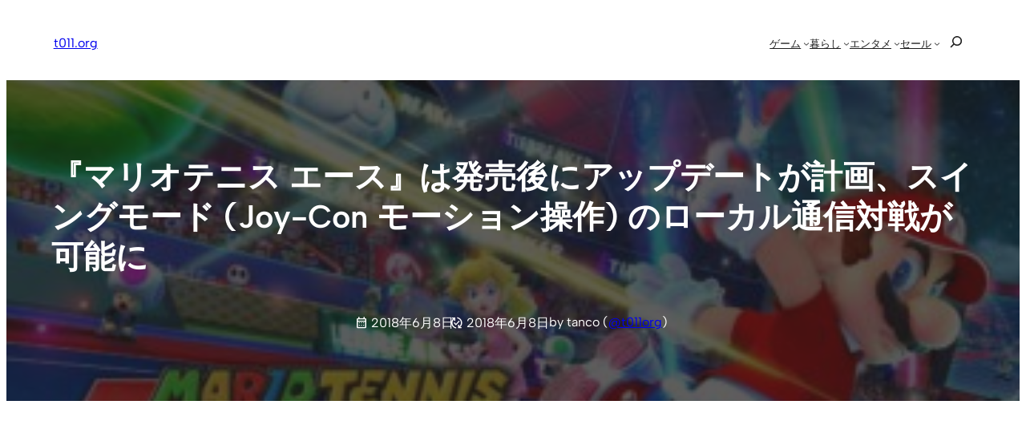

--- FILE ---
content_type: text/html; charset=UTF-8
request_url: https://t011.org/game/142890.html
body_size: 41329
content:
<!DOCTYPE html><html lang="ja"><head><meta charset="UTF-8" /><meta name="viewport" content="width=device-width, initial-scale=1" /><meta name='robots' content='index, follow, max-image-preview:large, max-snippet:-1, max-video-preview:-1' /><style>img:is([sizes="auto" i], [sizes^="auto," i]) { contain-intrinsic-size: 3000px 1500px }</style><meta name="google-site-verification" content="oOWgQ1FJyIeQAWuoeBgZCAMULpDAWniCU4PJVanIIY8" /><meta name="msvalidate.01" content="B982A6354BA023284E91828C7BE1E328" /><meta name="p:domain_verify" content="8457731e51bf2d69eb381fe92b7fbbfa" />  <script id="google_gtagjs-js-consent-mode-data-layer">window.dataLayer = window.dataLayer || [];function gtag(){dataLayer.push(arguments);}
gtag('consent', 'default', {"ad_personalization":"denied","ad_storage":"denied","ad_user_data":"denied","analytics_storage":"denied","functionality_storage":"denied","security_storage":"denied","personalization_storage":"denied","region":["AT","BE","BG","CH","CY","CZ","DE","DK","EE","ES","FI","FR","GB","GR","HR","HU","IE","IS","IT","LI","LT","LU","LV","MT","NL","NO","PL","PT","RO","SE","SI","SK"],"wait_for_update":500});
window._googlesitekitConsentCategoryMap = {"statistics":["analytics_storage"],"marketing":["ad_storage","ad_user_data","ad_personalization"],"functional":["functionality_storage","security_storage"],"preferences":["personalization_storage"]};
window._googlesitekitConsents = {"ad_personalization":"denied","ad_storage":"denied","ad_user_data":"denied","analytics_storage":"denied","functionality_storage":"denied","security_storage":"denied","personalization_storage":"denied","region":["AT","BE","BG","CH","CY","CZ","DE","DK","EE","ES","FI","FR","GB","GR","HR","HU","IE","IS","IT","LI","LT","LU","LV","MT","NL","NO","PL","PT","RO","SE","SI","SK"],"wait_for_update":500};</script> <link rel="stylesheet" media="print" onload="this.onload=null;this.media='all';" id="ao_optimized_gfonts" href="https://fonts.googleapis.com/css?family=Material+Symbols+Outlined:opsz,wght,FILL,GRAD@20..48,100..700..italic-50..200&amp;display=swap"><link rel="canonical" href="https://t011.org/game/142890.html" /><meta property="og:locale" content="ja_JP" /><meta property="og:type" content="article" /><meta property="og:title" content="『マリオテニス エース』は発売後にアップデートが計画、スイングモード (Joy-Con モーション操作) のローカル通信対戦が可能に | t011.org" /><meta property="og:description" content="6&#26376;22&#26085;&#12398;&#30330;&#22770;&#12364;&#36843;&#12427; Nintendo Switch &#29992;&#12477;&#12501;&#12488;&#12302;&#12510;&#12522;&#12458;&#12486;&#12491;&#12473; &#12456;&#12540;&#12473;&amp;#1 [&hellip;]" /><meta property="og:url" content="https://t011.org/game/142890.html" /><meta property="og:site_name" content="t011.org" /><meta property="article:publisher" content="https://www.facebook.com/t011org" /><meta property="article:author" content="https://www.facebook.com/t011org" /><meta property="article:published_time" content="2018-06-08T04:00:01+00:00" /><meta property="og:image" content="https://t011.org/blog-wordpress/wp/up/2018/06/mario_tennis_aces_mv.jpg" /><meta property="og:image:width" content="1200" /><meta property="og:image:height" content="675" /><meta property="og:image:type" content="image/jpeg" /><meta name="author" content="tanco" /><meta name="twitter:card" content="summary_large_image" /><meta name="twitter:creator" content="@t011org" /><meta name="twitter:site" content="@t011org" /><meta name="twitter:label1" content="執筆者" /><meta name="twitter:data1" content="tanco" /> <script type="application/ld+json" class="yoast-schema-graph">{"@context":"https://schema.org","@graph":[{"@type":"Article","@id":"https://t011.org/game/142890.html#article","isPartOf":{"@id":"https://t011.org/game/142890.html"},"author":{"name":"tanco","@id":"https://t011.org/#/schema/person/9a8303270ebfeb1a92742b2a18006ed4"},"headline":"『マリオテニス エース』は発売後にアップデートが計画、スイングモード (Joy-Con モーション操作) のローカル通信対戦が可能に","datePublished":"2018-06-08T04:00:01+00:00","mainEntityOfPage":{"@id":"https://t011.org/game/142890.html"},"wordCount":10,"publisher":{"@id":"https://t011.org/#/schema/person/9a8303270ebfeb1a92742b2a18006ed4"},"image":{"@id":"https://t011.org/game/142890.html#primaryimage"},"thumbnailUrl":"https://t011.org/blog-wordpress/wp/up/2018/06/mario_tennis_aces_mv.jpg","keywords":["Nintendo Switch","マリオテニス","任天堂"],"articleSection":["ゲーム"],"inLanguage":"ja"},{"@type":"WebPage","@id":"https://t011.org/game/142890.html","url":"https://t011.org/game/142890.html","name":"『マリオテニス エース』は発売後にアップデートが計画、スイングモード (Joy-Con モーション操作) のローカル通信対戦が可能に | t011.org","isPartOf":{"@id":"https://t011.org/#website"},"primaryImageOfPage":{"@id":"https://t011.org/game/142890.html#primaryimage"},"image":{"@id":"https://t011.org/game/142890.html#primaryimage"},"thumbnailUrl":"https://t011.org/blog-wordpress/wp/up/2018/06/mario_tennis_aces_mv.jpg","datePublished":"2018-06-08T04:00:01+00:00","breadcrumb":{"@id":"https://t011.org/game/142890.html#breadcrumb"},"inLanguage":"ja","potentialAction":[{"@type":"ReadAction","target":["https://t011.org/game/142890.html"]}]},{"@type":"ImageObject","inLanguage":"ja","@id":"https://t011.org/game/142890.html#primaryimage","url":"https://t011.org/blog-wordpress/wp/up/2018/06/mario_tennis_aces_mv.jpg","contentUrl":"https://t011.org/blog-wordpress/wp/up/2018/06/mario_tennis_aces_mv.jpg","width":1200,"height":675},{"@type":"BreadcrumbList","@id":"https://t011.org/game/142890.html#breadcrumb","itemListElement":[{"@type":"ListItem","position":1,"name":"home","item":"https://t011.org/"},{"@type":"ListItem","position":2,"name":"『マリオテニス エース』は発売後にアップデートが計画、スイングモード (Joy-Con モーション操作) のローカル通信対戦が可能に"}]},{"@type":"WebSite","@id":"https://t011.org/#website","url":"https://t011.org/","name":"t011.org","description":"任天堂情報、電子書籍、動画サブスクの話題、おトク情報などを丁寧にお届け","publisher":{"@id":"https://t011.org/#/schema/person/9a8303270ebfeb1a92742b2a18006ed4"},"potentialAction":[{"@type":"SearchAction","target":{"@type":"EntryPoint","urlTemplate":"https://t011.org/?s={search_term_string}"},"query-input":{"@type":"PropertyValueSpecification","valueRequired":true,"valueName":"search_term_string"}}],"inLanguage":"ja"},{"@type":["Person","Organization"],"@id":"https://t011.org/#/schema/person/9a8303270ebfeb1a92742b2a18006ed4","name":"tanco","image":{"@type":"ImageObject","inLanguage":"ja","@id":"https://t011.org/#/schema/person/image/","url":"https://t011.org/blog-wordpress/wp/up/2022/11/apple-touch-icon-512.png","contentUrl":"https://t011.org/blog-wordpress/wp/up/2022/11/apple-touch-icon-512.png","width":512,"height":512,"caption":"tanco"},"logo":{"@id":"https://t011.org/#/schema/person/image/"},"description":"ブロガー / FP。任天堂好きがきっかけでスタートしたブログメディア「t011.org」管理人。運営歴 10 年以上。国内外の任天堂に関する情報を中心に、関心ある分野の情報を幅広く発信しています。","sameAs":["https://t011.org/","https://www.facebook.com/t011org","https://www.instagram.com/t011org/","https://jp.pinterest.com/t011org/","https://x.com/t011org"]}]}</script> <title>『マリオテニス エース』は発売後にアップデートが計画、スイングモード (Joy-Con モーション操作) のローカル通信対戦が可能に | t011.org</title><link rel='dns-prefetch' href='//static.addtoany.com' /><link rel='dns-prefetch' href='//news.google.com' /><link rel='dns-prefetch' href='//www.googletagmanager.com' /><link rel='dns-prefetch' href='//stats.wp.com' /><link rel='dns-prefetch' href='//pagead2.googlesyndication.com' /><link href='https://aml.valuecommerce.com' rel='preconnect' /><link href='https://automate-frontend.linksynergy.com' rel='preconnect' /><link href='https://fonts.gstatic.com' crossorigin='anonymous' rel='preconnect' /><link rel="alternate" type="application/rss+xml" title="t011.org &raquo; フィード" href="https://t011.org/feed" /><style id='wp-block-site-logo-inline-css'>.wp-block-site-logo{box-sizing:border-box;line-height:0}.wp-block-site-logo a{display:inline-block;line-height:0}.wp-block-site-logo.is-default-size img{height:auto;width:120px}.wp-block-site-logo img{height:auto;max-width:100%}.wp-block-site-logo a,.wp-block-site-logo img{border-radius:inherit}.wp-block-site-logo.aligncenter{margin-left:auto;margin-right:auto;text-align:center}:root :where(.wp-block-site-logo.is-style-rounded){border-radius:9999px}</style><style id='wp-block-site-title-inline-css'>.wp-block-site-title{box-sizing:border-box}.wp-block-site-title :where(a){color:inherit;font-family:inherit;font-size:inherit;font-style:inherit;font-weight:inherit;letter-spacing:inherit;line-height:inherit;text-decoration:inherit}</style><style id='wp-block-group-inline-css'>.wp-block-group{box-sizing:border-box}:where(.wp-block-group.wp-block-group-is-layout-constrained){position:relative}</style><style id='wp-block-group-theme-inline-css'>:where(.wp-block-group.has-background){padding:1.25em 2.375em}</style><style id='wp-block-navigation-link-inline-css'>.wp-block-navigation .wp-block-navigation-item__label{overflow-wrap:break-word}.wp-block-navigation .wp-block-navigation-item__description{display:none}.link-ui-tools{border-top:1px solid #f0f0f0;padding:8px}.link-ui-block-inserter{padding-top:8px}.link-ui-block-inserter__back{margin-left:8px;text-transform:uppercase}</style><style id='wp-block-search-inline-css'>.wp-block-search__button{margin-left:10px;word-break:normal}.wp-block-search__button.has-icon{line-height:0}.wp-block-search__button svg{height:1.25em;min-height:24px;min-width:24px;width:1.25em;fill:currentColor;vertical-align:text-bottom}:where(.wp-block-search__button){border:1px solid #ccc;padding:6px 10px}.wp-block-search__inside-wrapper{display:flex;flex:auto;flex-wrap:nowrap;max-width:100%}.wp-block-search__label{width:100%}.wp-block-search__input{appearance:none;border:1px solid #949494;flex-grow:1;margin-left:0;margin-right:0;min-width:3rem;padding:8px;text-decoration:unset!important}.wp-block-search.wp-block-search__button-only .wp-block-search__button{flex-shrink:0;margin-left:0;max-width:100%}.wp-block-search.wp-block-search__button-only .wp-block-search__button[aria-expanded=true]{max-width:calc(100% - 100px)}.wp-block-search.wp-block-search__button-only .wp-block-search__inside-wrapper{min-width:0!important;transition-property:width}.wp-block-search.wp-block-search__button-only .wp-block-search__input{flex-basis:100%;transition-duration:.3s}.wp-block-search.wp-block-search__button-only.wp-block-search__searchfield-hidden,.wp-block-search.wp-block-search__button-only.wp-block-search__searchfield-hidden .wp-block-search__inside-wrapper{overflow:hidden}.wp-block-search.wp-block-search__button-only.wp-block-search__searchfield-hidden .wp-block-search__input{border-left-width:0!important;border-right-width:0!important;flex-basis:0;flex-grow:0;margin:0;min-width:0!important;padding-left:0!important;padding-right:0!important;width:0!important}:where(.wp-block-search__input){font-family:inherit;font-size:inherit;font-style:inherit;font-weight:inherit;letter-spacing:inherit;line-height:inherit;text-transform:inherit}:where(.wp-block-search__button-inside .wp-block-search__inside-wrapper){border:1px solid #949494;box-sizing:border-box;padding:4px}:where(.wp-block-search__button-inside .wp-block-search__inside-wrapper) .wp-block-search__input{border:none;border-radius:0;padding:0 4px}:where(.wp-block-search__button-inside .wp-block-search__inside-wrapper) .wp-block-search__input:focus{outline:none}:where(.wp-block-search__button-inside .wp-block-search__inside-wrapper) :where(.wp-block-search__button){padding:4px 8px}.wp-block-search.aligncenter .wp-block-search__inside-wrapper{margin:auto}.wp-block[data-align=right] .wp-block-search.wp-block-search__button-only .wp-block-search__inside-wrapper{float:right}</style><style id='wp-block-search-theme-inline-css'>.wp-block-search .wp-block-search__label{font-weight:700}.wp-block-search__button{border:1px solid #ccc;padding:.375em .625em}</style><link rel='stylesheet' id='wp-block-navigation-css' href='https://t011.org/blog-wordpress/wp-includes/blocks/navigation/style.min.css?ver=6.7.4' media='all' /><style id='wp-block-template-part-theme-inline-css'>:root :where(.wp-block-template-part.has-background){margin-bottom:0;margin-top:0;padding:1.25em 2.375em}</style><style id='wp-block-post-title-inline-css'>.wp-block-post-title{box-sizing:border-box;word-break:break-word}.wp-block-post-title :where(a){display:inline-block;font-family:inherit;font-size:inherit;font-style:inherit;font-weight:inherit;letter-spacing:inherit;line-height:inherit;text-decoration:inherit}</style><style id='wp-block-post-date-inline-css'>.wp-block-post-date{box-sizing:border-box}</style><style id='wp-block-paragraph-inline-css'>.is-small-text{font-size:.875em}.is-regular-text{font-size:1em}.is-large-text{font-size:2.25em}.is-larger-text{font-size:3em}.has-drop-cap:not(:focus):first-letter{float:left;font-size:8.4em;font-style:normal;font-weight:100;line-height:.68;margin:.05em .1em 0 0;text-transform:uppercase}body.rtl .has-drop-cap:not(:focus):first-letter{float:none;margin-left:.1em}p.has-drop-cap.has-background{overflow:hidden}:root :where(p.has-background){padding:1.25em 2.375em}:where(p.has-text-color:not(.has-link-color)) a{color:inherit}p.has-text-align-left[style*="writing-mode:vertical-lr"],p.has-text-align-right[style*="writing-mode:vertical-rl"]{rotate:180deg}</style><link rel='stylesheet' id='wp-block-cover-css' href='https://t011.org/blog-wordpress/wp-includes/blocks/cover/style.min.css?ver=6.7.4' media='all' /><style id='wp-block-post-featured-image-inline-css'>.wp-block-post-featured-image{margin-left:0;margin-right:0}.wp-block-post-featured-image a{display:block;height:100%}.wp-block-post-featured-image :where(img){box-sizing:border-box;height:auto;max-width:100%;vertical-align:bottom;width:100%}.wp-block-post-featured-image.alignfull img,.wp-block-post-featured-image.alignwide img{width:100%}.wp-block-post-featured-image .wp-block-post-featured-image__overlay.has-background-dim{background-color:#000;inset:0;position:absolute}.wp-block-post-featured-image{position:relative}.wp-block-post-featured-image .wp-block-post-featured-image__overlay.has-background-gradient{background-color:initial}.wp-block-post-featured-image .wp-block-post-featured-image__overlay.has-background-dim-0{opacity:0}.wp-block-post-featured-image .wp-block-post-featured-image__overlay.has-background-dim-10{opacity:.1}.wp-block-post-featured-image .wp-block-post-featured-image__overlay.has-background-dim-20{opacity:.2}.wp-block-post-featured-image .wp-block-post-featured-image__overlay.has-background-dim-30{opacity:.3}.wp-block-post-featured-image .wp-block-post-featured-image__overlay.has-background-dim-40{opacity:.4}.wp-block-post-featured-image .wp-block-post-featured-image__overlay.has-background-dim-50{opacity:.5}.wp-block-post-featured-image .wp-block-post-featured-image__overlay.has-background-dim-60{opacity:.6}.wp-block-post-featured-image .wp-block-post-featured-image__overlay.has-background-dim-70{opacity:.7}.wp-block-post-featured-image .wp-block-post-featured-image__overlay.has-background-dim-80{opacity:.8}.wp-block-post-featured-image .wp-block-post-featured-image__overlay.has-background-dim-90{opacity:.9}.wp-block-post-featured-image .wp-block-post-featured-image__overlay.has-background-dim-100{opacity:1}.wp-block-post-featured-image:where(.alignleft,.alignright){width:100%}</style><style id='wp-block-post-content-inline-css'>.wp-block-post-content{display:flow-root}</style><style id='wp-block-post-terms-inline-css'>.wp-block-post-terms{box-sizing:border-box}.wp-block-post-terms .wp-block-post-terms__separator{white-space:pre-wrap}</style><style id='wp-block-post-navigation-link-inline-css'>.wp-block-post-navigation-link .wp-block-post-navigation-link__arrow-previous{display:inline-block;margin-right:1ch}.wp-block-post-navigation-link .wp-block-post-navigation-link__arrow-previous:not(.is-arrow-chevron){transform:scaleX(1)}.wp-block-post-navigation-link .wp-block-post-navigation-link__arrow-next{display:inline-block;margin-left:1ch}.wp-block-post-navigation-link .wp-block-post-navigation-link__arrow-next:not(.is-arrow-chevron){transform:scaleX(1)}.wp-block-post-navigation-link.has-text-align-left[style*="writing-mode: vertical-lr"],.wp-block-post-navigation-link.has-text-align-right[style*="writing-mode: vertical-rl"]{rotate:180deg}</style><link rel='stylesheet' id='yarppRelatedCss-css' href='https://t011.org/blog-wordpress/wp-content/cache/autoptimize/css/autoptimize_single_825acc65c7a3728f76a5b39cdc177e6f.css?ver=5.30.11' media='all' /><style id='wp-block-button-inline-css'>.wp-block-button__link{box-sizing:border-box;cursor:pointer;display:inline-block;text-align:center;word-break:break-word}.wp-block-button__link.aligncenter{text-align:center}.wp-block-button__link.alignright{text-align:right}:where(.wp-block-button__link){border-radius:9999px;box-shadow:none;padding:calc(.667em + 2px) calc(1.333em + 2px);text-decoration:none}.wp-block-button[style*=text-decoration] .wp-block-button__link{text-decoration:inherit}.wp-block-buttons>.wp-block-button.has-custom-width{max-width:none}.wp-block-buttons>.wp-block-button.has-custom-width .wp-block-button__link{width:100%}.wp-block-buttons>.wp-block-button.has-custom-font-size .wp-block-button__link{font-size:inherit}.wp-block-buttons>.wp-block-button.wp-block-button__width-25{width:calc(25% - var(--wp--style--block-gap, .5em)*.75)}.wp-block-buttons>.wp-block-button.wp-block-button__width-50{width:calc(50% - var(--wp--style--block-gap, .5em)*.5)}.wp-block-buttons>.wp-block-button.wp-block-button__width-75{width:calc(75% - var(--wp--style--block-gap, .5em)*.25)}.wp-block-buttons>.wp-block-button.wp-block-button__width-100{flex-basis:100%;width:100%}.wp-block-buttons.is-vertical>.wp-block-button.wp-block-button__width-25{width:25%}.wp-block-buttons.is-vertical>.wp-block-button.wp-block-button__width-50{width:50%}.wp-block-buttons.is-vertical>.wp-block-button.wp-block-button__width-75{width:75%}.wp-block-button.is-style-squared,.wp-block-button__link.wp-block-button.is-style-squared{border-radius:0}.wp-block-button.no-border-radius,.wp-block-button__link.no-border-radius{border-radius:0!important}:root :where(.wp-block-button .wp-block-button__link.is-style-outline),:root :where(.wp-block-button.is-style-outline>.wp-block-button__link){border:2px solid;padding:.667em 1.333em}:root :where(.wp-block-button .wp-block-button__link.is-style-outline:not(.has-text-color)),:root :where(.wp-block-button.is-style-outline>.wp-block-button__link:not(.has-text-color)){color:currentColor}:root :where(.wp-block-button .wp-block-button__link.is-style-outline:not(.has-background)),:root :where(.wp-block-button.is-style-outline>.wp-block-button__link:not(.has-background)){background-color:initial;background-image:none}</style><style id='wp-block-comments-inline-css'>.wp-block-post-comments{box-sizing:border-box}.wp-block-post-comments .alignleft{float:left}.wp-block-post-comments .alignright{float:right}.wp-block-post-comments .navigation:after{clear:both;content:"";display:table}.wp-block-post-comments .commentlist{clear:both;list-style:none;margin:0;padding:0}.wp-block-post-comments .commentlist .comment{min-height:2.25em;padding-left:3.25em}.wp-block-post-comments .commentlist .comment p{font-size:1em;line-height:1.8;margin:1em 0}.wp-block-post-comments .commentlist .children{list-style:none;margin:0;padding:0}.wp-block-post-comments .comment-author{line-height:1.5}.wp-block-post-comments .comment-author .avatar{border-radius:1.5em;display:block;float:left;height:2.5em;margin-right:.75em;margin-top:.5em;width:2.5em}.wp-block-post-comments .comment-author cite{font-style:normal}.wp-block-post-comments .comment-meta{font-size:.875em;line-height:1.5}.wp-block-post-comments .comment-meta b{font-weight:400}.wp-block-post-comments .comment-meta .comment-awaiting-moderation{display:block;margin-bottom:1em;margin-top:1em}.wp-block-post-comments .comment-body .commentmetadata{font-size:.875em}.wp-block-post-comments .comment-form-author label,.wp-block-post-comments .comment-form-comment label,.wp-block-post-comments .comment-form-email label,.wp-block-post-comments .comment-form-url label{display:block;margin-bottom:.25em}.wp-block-post-comments .comment-form input:not([type=submit]):not([type=checkbox]),.wp-block-post-comments .comment-form textarea{box-sizing:border-box;display:block;width:100%}.wp-block-post-comments .comment-form-cookies-consent{display:flex;gap:.25em}.wp-block-post-comments .comment-form-cookies-consent #wp-comment-cookies-consent{margin-top:.35em}.wp-block-post-comments .comment-reply-title{margin-bottom:0}.wp-block-post-comments .comment-reply-title :where(small){font-size:var(--wp--preset--font-size--medium,smaller);margin-left:.5em}.wp-block-post-comments .reply{font-size:.875em;margin-bottom:1.4em}.wp-block-post-comments input:not([type=submit]),.wp-block-post-comments textarea{border:1px solid #949494;font-family:inherit;font-size:1em}.wp-block-post-comments input:not([type=submit]):not([type=checkbox]),.wp-block-post-comments textarea{padding:calc(.667em + 2px)}:where(.wp-block-post-comments input[type=submit]){border:none}</style><style id='wp-block-heading-inline-css'>h1.has-background,h2.has-background,h3.has-background,h4.has-background,h5.has-background,h6.has-background{padding:1.25em 2.375em}h1.has-text-align-left[style*=writing-mode]:where([style*=vertical-lr]),h1.has-text-align-right[style*=writing-mode]:where([style*=vertical-rl]),h2.has-text-align-left[style*=writing-mode]:where([style*=vertical-lr]),h2.has-text-align-right[style*=writing-mode]:where([style*=vertical-rl]),h3.has-text-align-left[style*=writing-mode]:where([style*=vertical-lr]),h3.has-text-align-right[style*=writing-mode]:where([style*=vertical-rl]),h4.has-text-align-left[style*=writing-mode]:where([style*=vertical-lr]),h4.has-text-align-right[style*=writing-mode]:where([style*=vertical-rl]),h5.has-text-align-left[style*=writing-mode]:where([style*=vertical-lr]),h5.has-text-align-right[style*=writing-mode]:where([style*=vertical-rl]),h6.has-text-align-left[style*=writing-mode]:where([style*=vertical-lr]),h6.has-text-align-right[style*=writing-mode]:where([style*=vertical-rl]){rotate:180deg}</style><link rel='stylesheet' id='wp-block-social-links-css' href='https://t011.org/blog-wordpress/wp-includes/blocks/social-links/style.min.css?ver=6.7.4' media='all' /><style id='wp-block-library-inline-css'>:root{--wp-admin-theme-color:#007cba;--wp-admin-theme-color--rgb:0,124,186;--wp-admin-theme-color-darker-10:#006ba1;--wp-admin-theme-color-darker-10--rgb:0,107,161;--wp-admin-theme-color-darker-20:#005a87;--wp-admin-theme-color-darker-20--rgb:0,90,135;--wp-admin-border-width-focus:2px;--wp-block-synced-color:#7a00df;--wp-block-synced-color--rgb:122,0,223;--wp-bound-block-color:var(--wp-block-synced-color)}@media (min-resolution:192dpi){:root{--wp-admin-border-width-focus:1.5px}}.wp-element-button{cursor:pointer}:root{--wp--preset--font-size--normal:16px;--wp--preset--font-size--huge:42px}:root .has-very-light-gray-background-color{background-color:#eee}:root .has-very-dark-gray-background-color{background-color:#313131}:root .has-very-light-gray-color{color:#eee}:root .has-very-dark-gray-color{color:#313131}:root .has-vivid-green-cyan-to-vivid-cyan-blue-gradient-background{background:linear-gradient(135deg,#00d084,#0693e3)}:root .has-purple-crush-gradient-background{background:linear-gradient(135deg,#34e2e4,#4721fb 50%,#ab1dfe)}:root .has-hazy-dawn-gradient-background{background:linear-gradient(135deg,#faaca8,#dad0ec)}:root .has-subdued-olive-gradient-background{background:linear-gradient(135deg,#fafae1,#67a671)}:root .has-atomic-cream-gradient-background{background:linear-gradient(135deg,#fdd79a,#004a59)}:root .has-nightshade-gradient-background{background:linear-gradient(135deg,#330968,#31cdcf)}:root .has-midnight-gradient-background{background:linear-gradient(135deg,#020381,#2874fc)}.has-regular-font-size{font-size:1em}.has-larger-font-size{font-size:2.625em}.has-normal-font-size{font-size:var(--wp--preset--font-size--normal)}.has-huge-font-size{font-size:var(--wp--preset--font-size--huge)}.has-text-align-center{text-align:center}.has-text-align-left{text-align:left}.has-text-align-right{text-align:right}#end-resizable-editor-section{display:none}.aligncenter{clear:both}.items-justified-left{justify-content:flex-start}.items-justified-center{justify-content:center}.items-justified-right{justify-content:flex-end}.items-justified-space-between{justify-content:space-between}.screen-reader-text{border:0;clip:rect(1px,1px,1px,1px);clip-path:inset(50%);height:1px;margin:-1px;overflow:hidden;padding:0;position:absolute;width:1px;word-wrap:normal!important}.screen-reader-text:focus{background-color:#ddd;clip:auto!important;clip-path:none;color:#444;display:block;font-size:1em;height:auto;left:5px;line-height:normal;padding:15px 23px 14px;text-decoration:none;top:5px;width:auto;z-index:100000}html :where(.has-border-color){border-style:solid}html :where([style*=border-top-color]){border-top-style:solid}html :where([style*=border-right-color]){border-right-style:solid}html :where([style*=border-bottom-color]){border-bottom-style:solid}html :where([style*=border-left-color]){border-left-style:solid}html :where([style*=border-width]){border-style:solid}html :where([style*=border-top-width]){border-top-style:solid}html :where([style*=border-right-width]){border-right-style:solid}html :where([style*=border-bottom-width]){border-bottom-style:solid}html :where([style*=border-left-width]){border-left-style:solid}html :where(img[class*=wp-image-]){height:auto;max-width:100%}:where(figure){margin:0 0 1em}html :where(.is-position-sticky){--wp-admin--admin-bar--position-offset:var(--wp-admin--admin-bar--height,0px)}@media screen and (max-width:600px){html :where(.is-position-sticky){--wp-admin--admin-bar--position-offset:0px}}</style><link rel='stylesheet' id='otter-button-group-style-css' href='https://t011.org/blog-wordpress/wp-content/cache/autoptimize/css/autoptimize_single_b0d93e73c7f6b176beca67456f636d4f.css?ver=d2e5599b6b289f495f03' media='all' /><style id='global-styles-inline-css'>:root{--wp--preset--aspect-ratio--square: 1;--wp--preset--aspect-ratio--4-3: 4/3;--wp--preset--aspect-ratio--3-4: 3/4;--wp--preset--aspect-ratio--3-2: 3/2;--wp--preset--aspect-ratio--2-3: 2/3;--wp--preset--aspect-ratio--16-9: 16/9;--wp--preset--aspect-ratio--9-16: 9/16;--wp--preset--color--black: #000000;--wp--preset--color--cyan-bluish-gray: #abb8c3;--wp--preset--color--white: #ffffff;--wp--preset--color--pale-pink: #f78da7;--wp--preset--color--vivid-red: #cf2e2e;--wp--preset--color--luminous-vivid-orange: #ff6900;--wp--preset--color--luminous-vivid-amber: #fcb900;--wp--preset--color--light-green-cyan: #7bdcb5;--wp--preset--color--vivid-green-cyan: #00d084;--wp--preset--color--pale-cyan-blue: #8ed1fc;--wp--preset--color--vivid-cyan-blue: #0693e3;--wp--preset--color--vivid-purple: #9b51e0;--wp--preset--color--ti-bg: var(--nv-site-bg, #FFFFFF);--wp--preset--color--ti-fg: var(--nv-text-color, #202020);--wp--preset--color--ti-accent: var(--nv-primary-accent, #325ce8);--wp--preset--color--ti-accent-secondary: var(--nv-secondary-accent, #1B47DA);--wp--preset--color--ti-bg-inv: var(--nv-dark-bg, #1A1919);--wp--preset--color--ti-bg-alt: var(--nv-light-bg, #f7f7f3);--wp--preset--color--ti-fg-alt: var(--nv-text-dark-bg, #FBFBFB);--wp--preset--gradient--vivid-cyan-blue-to-vivid-purple: linear-gradient(135deg,rgba(6,147,227,1) 0%,rgb(155,81,224) 100%);--wp--preset--gradient--light-green-cyan-to-vivid-green-cyan: linear-gradient(135deg,rgb(122,220,180) 0%,rgb(0,208,130) 100%);--wp--preset--gradient--luminous-vivid-amber-to-luminous-vivid-orange: linear-gradient(135deg,rgba(252,185,0,1) 0%,rgba(255,105,0,1) 100%);--wp--preset--gradient--luminous-vivid-orange-to-vivid-red: linear-gradient(135deg,rgba(255,105,0,1) 0%,rgb(207,46,46) 100%);--wp--preset--gradient--very-light-gray-to-cyan-bluish-gray: linear-gradient(135deg,rgb(238,238,238) 0%,rgb(169,184,195) 100%);--wp--preset--gradient--cool-to-warm-spectrum: linear-gradient(135deg,rgb(74,234,220) 0%,rgb(151,120,209) 20%,rgb(207,42,186) 40%,rgb(238,44,130) 60%,rgb(251,105,98) 80%,rgb(254,248,76) 100%);--wp--preset--gradient--blush-light-purple: linear-gradient(135deg,rgb(255,206,236) 0%,rgb(152,150,240) 100%);--wp--preset--gradient--blush-bordeaux: linear-gradient(135deg,rgb(254,205,165) 0%,rgb(254,45,45) 50%,rgb(107,0,62) 100%);--wp--preset--gradient--luminous-dusk: linear-gradient(135deg,rgb(255,203,112) 0%,rgb(199,81,192) 50%,rgb(65,88,208) 100%);--wp--preset--gradient--pale-ocean: linear-gradient(135deg,rgb(255,245,203) 0%,rgb(182,227,212) 50%,rgb(51,167,181) 100%);--wp--preset--gradient--electric-grass: linear-gradient(135deg,rgb(202,248,128) 0%,rgb(113,206,126) 100%);--wp--preset--gradient--midnight: linear-gradient(135deg,rgb(2,3,129) 0%,rgb(40,116,252) 100%);--wp--preset--font-size--small: clamp(var(--wp--custom--typography--small-min), calc(var(--wp--custom--typography--fluid-size) / var(--wp--custom--typography--scale)), var(--wp--custom--typography--small-max));--wp--preset--font-size--medium: clamp(var(--wp--custom--typography--medium-min), calc(var(--wp--custom--typography--fluid-size) * var(--wp--custom--typography--scale) * 1), var(--wp--custom--typography--medium-max));--wp--preset--font-size--large: clamp(var(--wp--custom--typography--large-min), calc(var(--wp--custom--typography--fluid-size) * var(--wp--custom--typography--scale) * 1.5), var(--wp--custom--typography--large-max));--wp--preset--font-size--x-large: clamp(var(--wp--custom--typography--x-large-min), calc(var(--wp--custom--typography--fluid-size) * var(--wp--custom--typography--scale) * 2), var(--wp--custom--typography--x-large-max));--wp--preset--font-size--normal: clamp(var(--wp--custom--typography--normal-min), var(--wp--custom--typography--fluid-size), var(--wp--custom--typography--normal-max));--wp--preset--font-size--huge: clamp(var(--wp--custom--typography--xx-large-min), calc(var(--wp--custom--typography--fluid-size) * var(--wp--custom--typography--scale) * 3), var(--wp--custom--typography--xx-large-max));--wp--preset--font-family--inter: "Inter", sans-serif;--wp--preset--font-family--albert-sans: "Albert Sans", sans-serif;--wp--preset--font-family--fraunces: "Fraunces", sans-serif;--wp--preset--font-family--hanken-grotesk: "Hanken Grotesk", serif;--wp--preset--font-family--outfit: "Outfit", sans-serif;--wp--preset--font-family--spline-sans: "Spline Sans", sans-serif;--wp--preset--font-family--playfair-display: "Playfair Display", sans-serif;--wp--preset--font-family--source-sans-pro: "Source Sans Pro", serif;--wp--preset--font-family--montserrat: "Montserrat", sans-serif;--wp--preset--font-family--open-sans: "Open Sans", sans-serif;--wp--preset--font-family--figtree: "Figtree", sans-serif;--wp--preset--spacing--20: 0.44rem;--wp--preset--spacing--30: 0.67rem;--wp--preset--spacing--40: 1rem;--wp--preset--spacing--50: 1.5rem;--wp--preset--spacing--60: 2.25rem;--wp--preset--spacing--70: 3.38rem;--wp--preset--spacing--80: 5.06rem;--wp--preset--shadow--natural: 6px 6px 9px rgba(0, 0, 0, 0.2);--wp--preset--shadow--deep: 12px 12px 50px rgba(0, 0, 0, 0.4);--wp--preset--shadow--sharp: 6px 6px 0px rgba(0, 0, 0, 0.2);--wp--preset--shadow--outlined: 6px 6px 0px -3px rgba(255, 255, 255, 1), 6px 6px rgba(0, 0, 0, 1);--wp--preset--shadow--crisp: 6px 6px 0px rgba(0, 0, 0, 1);--wp--custom--spacing--baseline: 16px;--wp--custom--spacing--small: min(24px, 6.4vw);--wp--custom--spacing--gap--horizontal: clamp( calc( 1.5 * var( --wp--custom--spacing--baseline ) ), 2.222vw, calc( 2 * var( --wp--custom--spacing--baseline ) ) );--wp--custom--spacing--gap--vertical: clamp( calc( 1.5 * var( --wp--custom--spacing--baseline ) ), 3.333vw, calc( 3 * var( --wp--custom--spacing--baseline ) ) );--wp--custom--spacing--gutter: clamp( calc( 1.5 * var( --wp--custom--spacing--baseline ) ), 3.333vw, calc( 3 * var( --wp--custom--spacing--baseline ) ) );--wp--custom--spacing--outer: var( --wp--custom--spacing--gutter );--wp--custom--typography--font-smoothing--moz: grayscale;--wp--custom--typography--font-smoothing--webkit: antialiased;--wp--custom--typography--root-font-size: 12;--wp--custom--typography--adaptive-ratio: 1.5;--wp--custom--typography--scale: 1.333;--wp--custom--typography--small-max: 14px;--wp--custom--typography--small-min: 12px;--wp--custom--typography--normal-max: 18px;--wp--custom--typography--normal-min: 16px;--wp--custom--typography--medium-max: 24px;--wp--custom--typography--medium-min: 20px;--wp--custom--typography--large-max: 28px;--wp--custom--typography--large-min: 24px;--wp--custom--typography--x-large-max: 40px;--wp--custom--typography--x-large-min: 28px;--wp--custom--typography--xx-large-max: 56px;--wp--custom--typography--xx-large-min: 36px;--wp--custom--typography--fluid-size: calc(var(--wp--custom--typography--root-font-size) * var(--wp--custom--typography--adaptive-ratio) * (100vw/1280));}:root { --wp--style--global--content-size: 1200px;--wp--style--global--wide-size: 1200px; }:where(body) { margin: 0; }.wp-site-blocks > .alignleft { float: left; margin-right: 2em; }.wp-site-blocks > .alignright { float: right; margin-left: 2em; }.wp-site-blocks > .aligncenter { justify-content: center; margin-left: auto; margin-right: auto; }:where(.wp-site-blocks) > * { margin-block-start: 1rem; margin-block-end: 0; }:where(.wp-site-blocks) > :first-child { margin-block-start: 0; }:where(.wp-site-blocks) > :last-child { margin-block-end: 0; }:root { --wp--style--block-gap: 1rem; }:root :where(.is-layout-flow) > :first-child{margin-block-start: 0;}:root :where(.is-layout-flow) > :last-child{margin-block-end: 0;}:root :where(.is-layout-flow) > *{margin-block-start: 1rem;margin-block-end: 0;}:root :where(.is-layout-constrained) > :first-child{margin-block-start: 0;}:root :where(.is-layout-constrained) > :last-child{margin-block-end: 0;}:root :where(.is-layout-constrained) > *{margin-block-start: 1rem;margin-block-end: 0;}:root :where(.is-layout-flex){gap: 1rem;}:root :where(.is-layout-grid){gap: 1rem;}.is-layout-flow > .alignleft{float: left;margin-inline-start: 0;margin-inline-end: 2em;}.is-layout-flow > .alignright{float: right;margin-inline-start: 2em;margin-inline-end: 0;}.is-layout-flow > .aligncenter{margin-left: auto !important;margin-right: auto !important;}.is-layout-constrained > .alignleft{float: left;margin-inline-start: 0;margin-inline-end: 2em;}.is-layout-constrained > .alignright{float: right;margin-inline-start: 2em;margin-inline-end: 0;}.is-layout-constrained > .aligncenter{margin-left: auto !important;margin-right: auto !important;}.is-layout-constrained > :where(:not(.alignleft):not(.alignright):not(.alignfull)){max-width: var(--wp--style--global--content-size);margin-left: auto !important;margin-right: auto !important;}.is-layout-constrained > .alignwide{max-width: var(--wp--style--global--wide-size);}body .is-layout-flex{display: flex;}.is-layout-flex{flex-wrap: wrap;align-items: center;}.is-layout-flex > :is(*, div){margin: 0;}body .is-layout-grid{display: grid;}.is-layout-grid > :is(*, div){margin: 0;}body{background-color: var(--wp--preset--color--ti-bg);color: var(--wp--preset--color--ti-fg);font-family: var(--wp--preset--font-family--albert-sans);font-size: clamp(14px, 0.875rem + ((1vw - 3.2px) * 0.227), 16px);font-weight: var(--neve-font-weight-body, 400);line-height: 1.8;padding-top: 0px;padding-right: 0px;padding-bottom: 0px;padding-left: 0px;}a:where(:not(.wp-element-button)){color: var(--wp--preset--color--ti-fg);font-family: var(--wp--preset--font-family--albert-sans);text-decoration: underline;}h1, h2, h3, h4, h5, h6{font-family: var(--wp--preset--font-family--albert-sans);font-size: var(--neve-font-size-heading, var(--wp--preset--font-size--huge));font-weight: var(--neve-font-weight-heading, 600);line-height: var(--neve-font-line-height-heading, 1.3);}h1{font-size: clamp(1.743rem, 1.743rem + ((1vw - 0.2rem) * 2.285), 3rem);font-weight: var(--neve-font-weight-h1, 600);line-height: var(--neve-font-line-height-h1, 1.25);}h2{font-size: clamp(1.453rem, 1.453rem + ((1vw - 0.2rem) * 1.722), 2.4rem);font-weight: var(--neve-font-weight-h2, 600);line-height: var(--neve-font-line-height-h2, 1.35);}h3{font-size: clamp(1.25rem, 1.25rem + ((1vw - 0.2rem) * 1.364), 2rem);font-weight: var(--neve-font-weight-h3, 600);line-height: var(--neve-font-line-height-h3, 1.35);}h4{font-size: clamp(1.119rem, 1.119rem + ((1vw - 0.2rem) * 1.147), 1.75rem);font-weight: var(--neve-font-weight-h4, 600);line-height: var(--neve-font-line-height-h4, 1.4);}h5{font-size: clamp(0.984rem, 0.984rem + ((1vw - 0.2rem) * 0.938), 1.5rem);font-weight: var(--neve-font-weight-h5, 600);line-height: var(--neve-font-line-height-h5, 1.55);}h6{font-size: clamp(0.875rem, 0.875rem + ((1vw - 0.2rem) * 0.682), 1.25rem);font-weight: var(--neve-font-weight-h6, 600);line-height: var(--neve-font-line-height-h6, 1.6);}:root :where(.wp-element-button, .wp-block-button__link){background-color: #32373c;border-width: 0;color: #fff;font-family: var(--wp--preset--font-family--albert-sans);font-size: inherit;line-height: inherit;padding: calc(0.667em + 2px) calc(1.333em + 2px);text-decoration: none;}:root :where(.wp-element-caption, .wp-block-audio figcaption, .wp-block-embed figcaption, .wp-block-gallery figcaption, .wp-block-image figcaption, .wp-block-table figcaption, .wp-block-video figcaption){font-family: var(--wp--preset--font-family--albert-sans);}.has-black-color{color: var(--wp--preset--color--black) !important;}.has-cyan-bluish-gray-color{color: var(--wp--preset--color--cyan-bluish-gray) !important;}.has-white-color{color: var(--wp--preset--color--white) !important;}.has-pale-pink-color{color: var(--wp--preset--color--pale-pink) !important;}.has-vivid-red-color{color: var(--wp--preset--color--vivid-red) !important;}.has-luminous-vivid-orange-color{color: var(--wp--preset--color--luminous-vivid-orange) !important;}.has-luminous-vivid-amber-color{color: var(--wp--preset--color--luminous-vivid-amber) !important;}.has-light-green-cyan-color{color: var(--wp--preset--color--light-green-cyan) !important;}.has-vivid-green-cyan-color{color: var(--wp--preset--color--vivid-green-cyan) !important;}.has-pale-cyan-blue-color{color: var(--wp--preset--color--pale-cyan-blue) !important;}.has-vivid-cyan-blue-color{color: var(--wp--preset--color--vivid-cyan-blue) !important;}.has-vivid-purple-color{color: var(--wp--preset--color--vivid-purple) !important;}.has-ti-bg-color{color: var(--wp--preset--color--ti-bg) !important;}.has-ti-fg-color{color: var(--wp--preset--color--ti-fg) !important;}.has-ti-accent-color{color: var(--wp--preset--color--ti-accent) !important;}.has-ti-accent-secondary-color{color: var(--wp--preset--color--ti-accent-secondary) !important;}.has-ti-bg-inv-color{color: var(--wp--preset--color--ti-bg-inv) !important;}.has-ti-bg-alt-color{color: var(--wp--preset--color--ti-bg-alt) !important;}.has-ti-fg-alt-color{color: var(--wp--preset--color--ti-fg-alt) !important;}.has-black-background-color{background-color: var(--wp--preset--color--black) !important;}.has-cyan-bluish-gray-background-color{background-color: var(--wp--preset--color--cyan-bluish-gray) !important;}.has-white-background-color{background-color: var(--wp--preset--color--white) !important;}.has-pale-pink-background-color{background-color: var(--wp--preset--color--pale-pink) !important;}.has-vivid-red-background-color{background-color: var(--wp--preset--color--vivid-red) !important;}.has-luminous-vivid-orange-background-color{background-color: var(--wp--preset--color--luminous-vivid-orange) !important;}.has-luminous-vivid-amber-background-color{background-color: var(--wp--preset--color--luminous-vivid-amber) !important;}.has-light-green-cyan-background-color{background-color: var(--wp--preset--color--light-green-cyan) !important;}.has-vivid-green-cyan-background-color{background-color: var(--wp--preset--color--vivid-green-cyan) !important;}.has-pale-cyan-blue-background-color{background-color: var(--wp--preset--color--pale-cyan-blue) !important;}.has-vivid-cyan-blue-background-color{background-color: var(--wp--preset--color--vivid-cyan-blue) !important;}.has-vivid-purple-background-color{background-color: var(--wp--preset--color--vivid-purple) !important;}.has-ti-bg-background-color{background-color: var(--wp--preset--color--ti-bg) !important;}.has-ti-fg-background-color{background-color: var(--wp--preset--color--ti-fg) !important;}.has-ti-accent-background-color{background-color: var(--wp--preset--color--ti-accent) !important;}.has-ti-accent-secondary-background-color{background-color: var(--wp--preset--color--ti-accent-secondary) !important;}.has-ti-bg-inv-background-color{background-color: var(--wp--preset--color--ti-bg-inv) !important;}.has-ti-bg-alt-background-color{background-color: var(--wp--preset--color--ti-bg-alt) !important;}.has-ti-fg-alt-background-color{background-color: var(--wp--preset--color--ti-fg-alt) !important;}.has-black-border-color{border-color: var(--wp--preset--color--black) !important;}.has-cyan-bluish-gray-border-color{border-color: var(--wp--preset--color--cyan-bluish-gray) !important;}.has-white-border-color{border-color: var(--wp--preset--color--white) !important;}.has-pale-pink-border-color{border-color: var(--wp--preset--color--pale-pink) !important;}.has-vivid-red-border-color{border-color: var(--wp--preset--color--vivid-red) !important;}.has-luminous-vivid-orange-border-color{border-color: var(--wp--preset--color--luminous-vivid-orange) !important;}.has-luminous-vivid-amber-border-color{border-color: var(--wp--preset--color--luminous-vivid-amber) !important;}.has-light-green-cyan-border-color{border-color: var(--wp--preset--color--light-green-cyan) !important;}.has-vivid-green-cyan-border-color{border-color: var(--wp--preset--color--vivid-green-cyan) !important;}.has-pale-cyan-blue-border-color{border-color: var(--wp--preset--color--pale-cyan-blue) !important;}.has-vivid-cyan-blue-border-color{border-color: var(--wp--preset--color--vivid-cyan-blue) !important;}.has-vivid-purple-border-color{border-color: var(--wp--preset--color--vivid-purple) !important;}.has-ti-bg-border-color{border-color: var(--wp--preset--color--ti-bg) !important;}.has-ti-fg-border-color{border-color: var(--wp--preset--color--ti-fg) !important;}.has-ti-accent-border-color{border-color: var(--wp--preset--color--ti-accent) !important;}.has-ti-accent-secondary-border-color{border-color: var(--wp--preset--color--ti-accent-secondary) !important;}.has-ti-bg-inv-border-color{border-color: var(--wp--preset--color--ti-bg-inv) !important;}.has-ti-bg-alt-border-color{border-color: var(--wp--preset--color--ti-bg-alt) !important;}.has-ti-fg-alt-border-color{border-color: var(--wp--preset--color--ti-fg-alt) !important;}.has-vivid-cyan-blue-to-vivid-purple-gradient-background{background: var(--wp--preset--gradient--vivid-cyan-blue-to-vivid-purple) !important;}.has-light-green-cyan-to-vivid-green-cyan-gradient-background{background: var(--wp--preset--gradient--light-green-cyan-to-vivid-green-cyan) !important;}.has-luminous-vivid-amber-to-luminous-vivid-orange-gradient-background{background: var(--wp--preset--gradient--luminous-vivid-amber-to-luminous-vivid-orange) !important;}.has-luminous-vivid-orange-to-vivid-red-gradient-background{background: var(--wp--preset--gradient--luminous-vivid-orange-to-vivid-red) !important;}.has-very-light-gray-to-cyan-bluish-gray-gradient-background{background: var(--wp--preset--gradient--very-light-gray-to-cyan-bluish-gray) !important;}.has-cool-to-warm-spectrum-gradient-background{background: var(--wp--preset--gradient--cool-to-warm-spectrum) !important;}.has-blush-light-purple-gradient-background{background: var(--wp--preset--gradient--blush-light-purple) !important;}.has-blush-bordeaux-gradient-background{background: var(--wp--preset--gradient--blush-bordeaux) !important;}.has-luminous-dusk-gradient-background{background: var(--wp--preset--gradient--luminous-dusk) !important;}.has-pale-ocean-gradient-background{background: var(--wp--preset--gradient--pale-ocean) !important;}.has-electric-grass-gradient-background{background: var(--wp--preset--gradient--electric-grass) !important;}.has-midnight-gradient-background{background: var(--wp--preset--gradient--midnight) !important;}.has-small-font-size{font-size: var(--wp--preset--font-size--small) !important;}.has-medium-font-size{font-size: var(--wp--preset--font-size--medium) !important;}.has-large-font-size{font-size: var(--wp--preset--font-size--large) !important;}.has-x-large-font-size{font-size: var(--wp--preset--font-size--x-large) !important;}.has-normal-font-size{font-size: var(--wp--preset--font-size--normal) !important;}.has-huge-font-size{font-size: var(--wp--preset--font-size--huge) !important;}.has-inter-font-family{font-family: var(--wp--preset--font-family--inter) !important;}.has-albert-sans-font-family{font-family: var(--wp--preset--font-family--albert-sans) !important;}.has-fraunces-font-family{font-family: var(--wp--preset--font-family--fraunces) !important;}.has-hanken-grotesk-font-family{font-family: var(--wp--preset--font-family--hanken-grotesk) !important;}.has-outfit-font-family{font-family: var(--wp--preset--font-family--outfit) !important;}.has-spline-sans-font-family{font-family: var(--wp--preset--font-family--spline-sans) !important;}.has-playfair-display-font-family{font-family: var(--wp--preset--font-family--playfair-display) !important;}.has-source-sans-pro-font-family{font-family: var(--wp--preset--font-family--source-sans-pro) !important;}.has-montserrat-font-family{font-family: var(--wp--preset--font-family--montserrat) !important;}.has-open-sans-font-family{font-family: var(--wp--preset--font-family--open-sans) !important;}.has-figtree-font-family{font-family: var(--wp--preset--font-family--figtree) !important;}
:root :where(.wp-block-button .wp-block-button__link){background-color: var(--wp--preset--color--ti-accent);border-radius: var(--neve-button-border-radius, 5px);border-color: var(--wp--preset--color--ti-accent);border-width: 2px;border-style: solid;color: var(--wp--preset--color--ti-fg-alt);font-size: var(--wp--preset--font-size--normal);font-weight: 600;padding-top: 16px;padding-right: 40px;padding-bottom: 16px;padding-left: 40px;}
:root :where(.wp-block-navigation a:where(:not(.wp-element-button))){text-decoration: none;}
:root :where(.wp-block-post-title a:where(:not(.wp-element-button))){text-decoration: none;}
:root :where(.wp-block-post-terms a:where(:not(.wp-element-button))){text-decoration: none;}
:root :where(.wp-block-search){border-radius: 5px;}
:root :where(.wp-block-site-title){font-size: var(--wp--preset--font-size--medium);font-weight: 600;}
:root :where(.wp-block-site-title a:where(:not(.wp-element-button))){text-decoration: none;}</style><style id='core-block-supports-inline-css'>.wp-container-core-group-is-layout-1{flex-wrap:nowrap;}.wp-container-core-navigation-is-layout-1{justify-content:flex-end;}.wp-container-core-group-is-layout-2{flex-wrap:nowrap;}.wp-container-core-group-is-layout-3{flex-wrap:nowrap;justify-content:space-between;}.wp-container-core-group-is-layout-5 > :where(:not(.alignleft):not(.alignright):not(.alignfull)){max-width:1200px;margin-left:auto !important;margin-right:auto !important;}.wp-container-core-group-is-layout-5 > .alignwide{max-width:1200px;}.wp-container-core-group-is-layout-5 .alignfull{max-width:none;}.wp-container-core-group-is-layout-5 > .alignfull{margin-right:calc(1rem * -1);margin-left:calc(1rem * -1);}.wp-elements-7db7c2d1cb9de273c42d7f6098e5bab3 a:where(:not(.wp-element-button)){color:var(--wp--preset--color--ti-bg);}.wp-elements-8509948b37297b1b116fd9412b365272 a:where(:not(.wp-element-button)){color:var(--wp--preset--color--ti-bg);}.wp-container-core-group-is-layout-6{justify-content:center;}.wp-container-core-group-is-layout-8 > :where(:not(.alignleft):not(.alignright):not(.alignfull)){max-width:900px;margin-left:auto !important;margin-right:auto !important;}.wp-container-core-group-is-layout-8 > .alignwide{max-width:900px;}.wp-container-core-group-is-layout-8 .alignfull{max-width:none;}.wp-container-core-group-is-layout-8 > .alignfull{margin-right:calc(var(--wp--preset--spacing--40) * -1);margin-left:calc(var(--wp--preset--spacing--40) * -1);}.wp-container-core-post-content-is-layout-1 > :where(:not(.alignleft):not(.alignright):not(.alignfull)){max-width:900px;margin-left:auto !important;margin-right:auto !important;}.wp-container-core-post-content-is-layout-1 > .alignwide{max-width:900px;}.wp-container-core-post-content-is-layout-1 .alignfull{max-width:none;}.wp-container-core-post-content-is-layout-1 > *{margin-block-start:0;margin-block-end:0;}.wp-container-core-post-content-is-layout-1 > * + *{margin-block-start:var(--wp--preset--spacing--50);margin-block-end:0;}.wp-container-core-group-is-layout-13 > :where(:not(.alignleft):not(.alignright):not(.alignfull)){max-width:900px;margin-left:auto !important;margin-right:auto !important;}.wp-container-core-group-is-layout-13 > .alignwide{max-width:900px;}.wp-container-core-group-is-layout-13 .alignfull{max-width:none;}.wp-container-core-group-is-layout-13 > .alignfull{margin-right:calc(var(--wp--preset--spacing--50) * -1);margin-left:calc(var(--wp--preset--spacing--50) * -1);}.wp-container-core-group-is-layout-13 > *{margin-block-start:0;margin-block-end:0;}.wp-container-core-group-is-layout-13 > * + *{margin-block-start:40px;margin-block-end:0;}.wp-container-content-3{flex-basis:40%;}.wp-container-core-group-is-layout-14 > :where(:not(.alignleft):not(.alignright):not(.alignfull)){max-width:90%;margin-left:0 !important;margin-right:auto !important;}.wp-container-core-group-is-layout-14 > .alignwide{max-width:90%;}.wp-container-core-group-is-layout-14 .alignfull{max-width:none;}.wp-container-content-5{flex-basis:40%;}.wp-container-core-group-is-layout-15 > :where(:not(.alignleft):not(.alignright):not(.alignfull)){max-width:90%;margin-left:auto !important;margin-right:0 !important;}.wp-container-core-group-is-layout-15 > .alignwide{max-width:90%;}.wp-container-core-group-is-layout-15 .alignfull{max-width:none;}.wp-container-core-group-is-layout-16{flex-wrap:nowrap;justify-content:space-between;align-items:flex-start;}.wp-container-core-group-is-layout-17 > :where(:not(.alignleft):not(.alignright):not(.alignfull)){max-width:900px;margin-left:auto !important;margin-right:auto !important;}.wp-container-core-group-is-layout-17 > .alignwide{max-width:900px;}.wp-container-core-group-is-layout-17 .alignfull{max-width:none;}.wp-container-core-group-is-layout-18 > :where(:not(.alignleft):not(.alignright):not(.alignfull)){max-width:900px;margin-left:auto !important;margin-right:auto !important;}.wp-container-core-group-is-layout-18 > .alignwide{max-width:900px;}.wp-container-core-group-is-layout-18 .alignfull{max-width:none;}.wp-container-core-group-is-layout-19 > :where(:not(.alignleft):not(.alignright):not(.alignfull)){max-width:900px;margin-left:auto !important;margin-right:auto !important;}.wp-container-core-group-is-layout-19 > .alignwide{max-width:900px;}.wp-container-core-group-is-layout-19 .alignfull{max-width:none;}.wp-container-core-group-is-layout-19 > .alignfull{margin-right:calc(0rem * -1);margin-left:calc(0rem * -1);}.wp-container-core-group-is-layout-20 > :where(:not(.alignleft):not(.alignright):not(.alignfull)){max-width:900px;margin-left:auto !important;margin-right:auto !important;}.wp-container-core-group-is-layout-20 > .alignwide{max-width:900px;}.wp-container-core-group-is-layout-20 .alignfull{max-width:none;}.wp-container-core-group-is-layout-21 > :where(:not(.alignleft):not(.alignright):not(.alignfull)){max-width:1150px;margin-left:auto !important;margin-right:auto !important;}.wp-container-core-group-is-layout-21 > .alignwide{max-width:1150px;}.wp-container-core-group-is-layout-21 .alignfull{max-width:none;}.wp-container-core-group-is-layout-21 > .alignfull{margin-right:calc(1rem * -1);margin-left:calc(1rem * -1);}.wp-container-core-group-is-layout-22 > *{margin-block-start:0;margin-block-end:0;}.wp-container-core-group-is-layout-22 > * + *{margin-block-start:40px;margin-block-end:0;}.wp-container-core-group-is-layout-23 > *{margin-block-start:0;margin-block-end:0;}.wp-container-core-group-is-layout-23 > * + *{margin-block-start:0;margin-block-end:0;}.wp-elements-8ebb751f99a323b581125c91a037f0ba a:where(:not(.wp-element-button)){color:var(--wp--preset--color--cyan-bluish-gray);}.wp-container-core-social-links-is-layout-1{justify-content:flex-end;}.wp-container-core-navigation-is-layout-2{justify-content:flex-end;}.wp-container-core-group-is-layout-27{justify-content:flex-end;}.wp-container-core-group-is-layout-28 > :where(:not(.alignleft):not(.alignright):not(.alignfull)){max-width:1200px;margin-left:auto !important;margin-right:auto !important;}.wp-container-core-group-is-layout-28 > .alignwide{max-width:1200px;}.wp-container-core-group-is-layout-28 .alignfull{max-width:none;}.wp-container-core-group-is-layout-28 > .alignfull{margin-right:calc(var(--wp--preset--spacing--40) * -1);margin-left:calc(var(--wp--preset--spacing--40) * -1);}</style><style id='wp-block-template-skip-link-inline-css'>.skip-link.screen-reader-text {
			border: 0;
			clip: rect(1px,1px,1px,1px);
			clip-path: inset(50%);
			height: 1px;
			margin: -1px;
			overflow: hidden;
			padding: 0;
			position: absolute !important;
			width: 1px;
			word-wrap: normal !important;
		}

		.skip-link.screen-reader-text:focus {
			background-color: #eee;
			clip: auto !important;
			clip-path: none;
			color: #444;
			display: block;
			font-size: 1em;
			height: auto;
			left: 5px;
			line-height: normal;
			padding: 15px 23px 14px;
			text-decoration: none;
			top: 5px;
			width: auto;
			z-index: 100000;
		}</style><link rel='stylesheet' id='contact-form-7-css' href='https://t011.org/blog-wordpress/wp-content/cache/autoptimize/css/autoptimize_single_3fd2afa98866679439097f4ab102fe0a.css?ver=6.0.6' media='all' /><link rel='stylesheet' id='dashicons-css' href='https://t011.org/blog-wordpress/wp-includes/css/dashicons.min.css?ver=6.7.4' media='all' /><link rel='stylesheet' id='thickbox-css' href='https://t011.org/blog-wordpress/wp-content/cache/autoptimize/css/autoptimize_single_37faeb50ef52da086e0f8c2c289e66d4.css?ver=6.7.4' media='all' /><link rel='stylesheet' id='ez-toc-css' href='https://t011.org/blog-wordpress/wp-content/plugins/easy-table-of-contents/assets/css/screen.min.css?ver=2.0.74' media='all' /><style id='ez-toc-inline-css'>div#ez-toc-container .ez-toc-title {font-size: 150%;}div#ez-toc-container .ez-toc-title {font-weight: 600;}div#ez-toc-container ul li , div#ez-toc-container ul li a {font-size: 95%;}div#ez-toc-container ul li , div#ez-toc-container ul li a {font-weight: 500;}div#ez-toc-container nav ul ul li {font-size: 90%;}div#ez-toc-container {width: 100%;}</style><link rel='stylesheet' id='parent-style-css' href='https://t011.org/blog-wordpress/wp-content/themes/neve-fse/style.css?ver=6.7.4' media='all' /><link rel='stylesheet' id='child-style-css' href='https://t011.org/blog-wordpress/wp-content/cache/autoptimize/css/autoptimize_single_d862eda904f0d2c29262eb69ce980c75.css?ver=6.7.4' media='all' /><link rel='stylesheet' id='neve-fse-style-css' href='https://t011.org/blog-wordpress/wp-content/cache/autoptimize/css/autoptimize_single_70431d00489984b76f14a76638d2831d.css?ver=1.1.3' media='all' /><link rel='stylesheet' id='taxopress-frontend-css-css' href='https://t011.org/blog-wordpress/wp-content/cache/autoptimize/css/autoptimize_single_f5b1dbd550eb33809f67f57e29b24605.css?ver=3.35.1' media='all' /><style id='akismet-widget-style-inline-css'>.a-stats {
				--akismet-color-mid-green: #357b49;
				--akismet-color-white: #fff;
				--akismet-color-light-grey: #f6f7f7;

				max-width: 350px;
				width: auto;
			}

			.a-stats * {
				all: unset;
				box-sizing: border-box;
			}

			.a-stats strong {
				font-weight: 600;
			}

			.a-stats a.a-stats__link,
			.a-stats a.a-stats__link:visited,
			.a-stats a.a-stats__link:active {
				background: var(--akismet-color-mid-green);
				border: none;
				box-shadow: none;
				border-radius: 8px;
				color: var(--akismet-color-white);
				cursor: pointer;
				display: block;
				font-family: -apple-system, BlinkMacSystemFont, 'Segoe UI', 'Roboto', 'Oxygen-Sans', 'Ubuntu', 'Cantarell', 'Helvetica Neue', sans-serif;
				font-weight: 500;
				padding: 12px;
				text-align: center;
				text-decoration: none;
				transition: all 0.2s ease;
			}

			/* Extra specificity to deal with TwentyTwentyOne focus style */
			.widget .a-stats a.a-stats__link:focus {
				background: var(--akismet-color-mid-green);
				color: var(--akismet-color-white);
				text-decoration: none;
			}

			.a-stats a.a-stats__link:hover {
				filter: brightness(110%);
				box-shadow: 0 4px 12px rgba(0, 0, 0, 0.06), 0 0 2px rgba(0, 0, 0, 0.16);
			}

			.a-stats .count {
				color: var(--akismet-color-white);
				display: block;
				font-size: 1.5em;
				line-height: 1.4;
				padding: 0 13px;
				white-space: nowrap;
			}</style><link rel='stylesheet' id='jquery-lazyloadxt-fadein-css-css' href='https://t011.org/blog-wordpress/wp-content/cache/autoptimize/css/autoptimize_single_ddcd1d88c11beddd0ee48d57062689a9.css?ver=6.7.4' media='all' /><link rel='stylesheet' id='a3a3_lazy_load-css' href='//t011.org/blog-wordpress/wp/up/sass/a3_lazy_load.min.css?ver=1709886485' media='all' /><link rel='stylesheet' id='addtoany-css' href='https://t011.org/blog-wordpress/wp-content/plugins/add-to-any/addtoany.min.css?ver=1.16' media='all' /><style id='addtoany-inline-css'>.addtoany_share_save_container,
.addtoany_shortcode{
	text-align:center;
	margin-bottom: 3em;
}
 
.addtoany_list a {
	padding:0 .5em;
}
.a2a_svg {
	border-radius: 25px !important;
	transition: 0.3s ease-out;
}
.a2a_svg svg {
    width: 1.75em !important;
    height: 100% !important;
}
.addtoany-title {
    color: #000000;
    font-size: 16px;
    line-height: 1.2;
    font-weight: 700;
	text-align: center;
	text-transform: uppercase;
	letter-spacing: 0.1em;
	margin: 2em auto 1.25em !important;
}
.addtoany_list a:hover img, .addtoany_list a:hover span {
    opacity: 1;
    border: 2px solid #333;
    color: #303030;
    background-color: #fff !important;
}

.addtoany_list a:hover path {
	fill: #000 !important;
}</style> <script src="https://t011.org/blog-wordpress/wp-includes/js/jquery/jquery.min.js?ver=3.7.1" id="jquery-core-js"></script> <script defer='defer' src="https://t011.org/blog-wordpress/wp-includes/js/jquery/jquery-migrate.min.js?ver=3.4.1" id="jquery-migrate-js"></script> <script id="cookie-law-info-js-extra">var _ckyConfig = {"_ipData":[],"_assetsURL":"https:\/\/t011.org\/blog-wordpress\/wp-content\/plugins\/cookie-law-info\/lite\/frontend\/images\/","_publicURL":"https:\/\/t011.org\/blog-wordpress","_expiry":"365","_categories":[{"name":"Necessary","slug":"necessary","isNecessary":true,"ccpaDoNotSell":true,"cookies":[],"active":true,"defaultConsent":{"gdpr":true,"ccpa":true}},{"name":"Functional","slug":"functional","isNecessary":false,"ccpaDoNotSell":true,"cookies":[],"active":true,"defaultConsent":{"gdpr":false,"ccpa":false}},{"name":"Analytics","slug":"analytics","isNecessary":false,"ccpaDoNotSell":true,"cookies":[],"active":true,"defaultConsent":{"gdpr":false,"ccpa":false}},{"name":"Performance","slug":"performance","isNecessary":false,"ccpaDoNotSell":true,"cookies":[],"active":true,"defaultConsent":{"gdpr":false,"ccpa":false}},{"name":"Advertisement","slug":"advertisement","isNecessary":false,"ccpaDoNotSell":true,"cookies":[],"active":true,"defaultConsent":{"gdpr":false,"ccpa":false}}],"_activeLaw":"gdpr","_rootDomain":"","_block":"1","_showBanner":"1","_bannerConfig":{"settings":{"type":"box","preferenceCenterType":"popup","position":"bottom-left","applicableLaw":"gdpr"},"behaviours":{"reloadBannerOnAccept":false,"loadAnalyticsByDefault":false,"animations":{"onLoad":"animate","onHide":"sticky"}},"config":{"revisitConsent":{"status":true,"tag":"revisit-consent","position":"bottom-left","meta":{"url":"#"},"styles":{"background-color":"#0056A7"},"elements":{"title":{"type":"text","tag":"revisit-consent-title","status":true,"styles":{"color":"#0056a7"}}}},"preferenceCenter":{"toggle":{"status":true,"tag":"detail-category-toggle","type":"toggle","states":{"active":{"styles":{"background-color":"#1863DC"}},"inactive":{"styles":{"background-color":"#D0D5D2"}}}}},"categoryPreview":{"status":false,"toggle":{"status":true,"tag":"detail-category-preview-toggle","type":"toggle","states":{"active":{"styles":{"background-color":"#1863DC"}},"inactive":{"styles":{"background-color":"#D0D5D2"}}}}},"videoPlaceholder":{"status":true,"styles":{"background-color":"#000000","border-color":"#000000","color":"#ffffff"}},"readMore":{"status":false,"tag":"readmore-button","type":"link","meta":{"noFollow":true,"newTab":true},"styles":{"color":"#1863DC","background-color":"transparent","border-color":"transparent"}},"auditTable":{"status":true},"optOption":{"status":true,"toggle":{"status":true,"tag":"optout-option-toggle","type":"toggle","states":{"active":{"styles":{"background-color":"#1863dc"}},"inactive":{"styles":{"background-color":"#FFFFFF"}}}}}}},"_version":"3.2.10","_logConsent":"1","_tags":[{"tag":"accept-button","styles":{"color":"#FFFFFF","background-color":"#1863DC","border-color":"#1863DC"}},{"tag":"reject-button","styles":{"color":"#1863DC","background-color":"transparent","border-color":"#1863DC"}},{"tag":"settings-button","styles":{"color":"#1863DC","background-color":"transparent","border-color":"#1863DC"}},{"tag":"readmore-button","styles":{"color":"#1863DC","background-color":"transparent","border-color":"transparent"}},{"tag":"donotsell-button","styles":{"color":"#1863DC","background-color":"transparent","border-color":"transparent"}},{"tag":"accept-button","styles":{"color":"#FFFFFF","background-color":"#1863DC","border-color":"#1863DC"}},{"tag":"revisit-consent","styles":{"background-color":"#0056A7"}}],"_shortCodes":[{"key":"cky_readmore","content":"<a href=\"#\" class=\"cky-policy\" aria-label=\"Cookie Policy\" target=\"_blank\" rel=\"noopener\" data-cky-tag=\"readmore-button\">Cookie Policy<\/a>","tag":"readmore-button","status":false,"attributes":{"rel":"nofollow","target":"_blank"}},{"key":"cky_show_desc","content":"<button class=\"cky-show-desc-btn\" data-cky-tag=\"show-desc-button\" aria-label=\"Show more\">Show more<\/button>","tag":"show-desc-button","status":true,"attributes":[]},{"key":"cky_hide_desc","content":"<button class=\"cky-show-desc-btn\" data-cky-tag=\"hide-desc-button\" aria-label=\"Show less\">Show less<\/button>","tag":"hide-desc-button","status":true,"attributes":[]},{"key":"cky_category_toggle_label","content":"[cky_{{status}}_category_label] [cky_preference_{{category_slug}}_title]","tag":"","status":true,"attributes":[]},{"key":"cky_enable_category_label","content":"Enable","tag":"","status":true,"attributes":[]},{"key":"cky_disable_category_label","content":"Disable","tag":"","status":true,"attributes":[]},{"key":"cky_video_placeholder","content":"<div class=\"video-placeholder-normal\" data-cky-tag=\"video-placeholder\" id=\"[UNIQUEID]\"><p class=\"video-placeholder-text-normal\" data-cky-tag=\"placeholder-title\">Please accept cookies to access this content<\/p><\/div>","tag":"","status":true,"attributes":[]},{"key":"cky_enable_optout_label","content":"Enable","tag":"","status":true,"attributes":[]},{"key":"cky_disable_optout_label","content":"Disable","tag":"","status":true,"attributes":[]},{"key":"cky_optout_toggle_label","content":"[cky_{{status}}_optout_label] [cky_optout_option_title]","tag":"","status":true,"attributes":[]},{"key":"cky_optout_option_title","content":"Do Not Sell or Share My Personal Information","tag":"","status":true,"attributes":[]},{"key":"cky_optout_close_label","content":"Close","tag":"","status":true,"attributes":[]}],"_rtl":"","_language":"en","_providersToBlock":[]};
var _ckyStyles = {"css":".cky-overlay{background: #000000; opacity: 0.4; position: fixed; top: 0; left: 0; width: 100%; height: 100%; z-index: 99999999;}.cky-hide{display: none;}.cky-btn-revisit-wrapper{display: flex; align-items: center; justify-content: center; background: #0056a7; width: 45px; height: 45px; border-radius: 50%; position: fixed; z-index: 999999; cursor: pointer;}.cky-revisit-bottom-left{bottom: 15px; left: 15px;}.cky-revisit-bottom-right{bottom: 15px; right: 15px;}.cky-btn-revisit-wrapper .cky-btn-revisit{display: flex; align-items: center; justify-content: center; background: none; border: none; cursor: pointer; position: relative; margin: 0; padding: 0;}.cky-btn-revisit-wrapper .cky-btn-revisit img{max-width: fit-content; margin: 0; height: 30px; width: 30px;}.cky-revisit-bottom-left:hover::before{content: attr(data-tooltip); position: absolute; background: #4e4b66; color: #ffffff; left: calc(100% + 7px); font-size: 12px; line-height: 16px; width: max-content; padding: 4px 8px; border-radius: 4px;}.cky-revisit-bottom-left:hover::after{position: absolute; content: \"\"; border: 5px solid transparent; left: calc(100% + 2px); border-left-width: 0; border-right-color: #4e4b66;}.cky-revisit-bottom-right:hover::before{content: attr(data-tooltip); position: absolute; background: #4e4b66; color: #ffffff; right: calc(100% + 7px); font-size: 12px; line-height: 16px; width: max-content; padding: 4px 8px; border-radius: 4px;}.cky-revisit-bottom-right:hover::after{position: absolute; content: \"\"; border: 5px solid transparent; right: calc(100% + 2px); border-right-width: 0; border-left-color: #4e4b66;}.cky-revisit-hide{display: none;}.cky-consent-container{position: fixed; width: 440px; box-sizing: border-box; z-index: 9999999; border-radius: 6px;}.cky-consent-container .cky-consent-bar{background: #ffffff; border: 1px solid; padding: 20px 26px; box-shadow: 0 -1px 10px 0 #acabab4d; border-radius: 6px;}.cky-box-bottom-left{bottom: 40px; left: 40px;}.cky-box-bottom-right{bottom: 40px; right: 40px;}.cky-box-top-left{top: 40px; left: 40px;}.cky-box-top-right{top: 40px; right: 40px;}.cky-custom-brand-logo-wrapper .cky-custom-brand-logo{width: 100px; height: auto; margin: 0 0 12px 0;}.cky-notice .cky-title{color: #212121; font-weight: 700; font-size: 18px; line-height: 24px; margin: 0 0 12px 0;}.cky-notice-des *,.cky-preference-content-wrapper *,.cky-accordion-header-des *,.cky-gpc-wrapper .cky-gpc-desc *{font-size: 14px;}.cky-notice-des{color: #212121; font-size: 14px; line-height: 24px; font-weight: 400;}.cky-notice-des img{height: 25px; width: 25px;}.cky-consent-bar .cky-notice-des p,.cky-gpc-wrapper .cky-gpc-desc p,.cky-preference-body-wrapper .cky-preference-content-wrapper p,.cky-accordion-header-wrapper .cky-accordion-header-des p,.cky-cookie-des-table li div:last-child p{color: inherit; margin-top: 0; overflow-wrap: break-word;}.cky-notice-des P:last-child,.cky-preference-content-wrapper p:last-child,.cky-cookie-des-table li div:last-child p:last-child,.cky-gpc-wrapper .cky-gpc-desc p:last-child{margin-bottom: 0;}.cky-notice-des a.cky-policy,.cky-notice-des button.cky-policy{font-size: 14px; color: #1863dc; white-space: nowrap; cursor: pointer; background: transparent; border: 1px solid; text-decoration: underline;}.cky-notice-des button.cky-policy{padding: 0;}.cky-notice-des a.cky-policy:focus-visible,.cky-notice-des button.cky-policy:focus-visible,.cky-preference-content-wrapper .cky-show-desc-btn:focus-visible,.cky-accordion-header .cky-accordion-btn:focus-visible,.cky-preference-header .cky-btn-close:focus-visible,.cky-switch input[type=\"checkbox\"]:focus-visible,.cky-footer-wrapper a:focus-visible,.cky-btn:focus-visible{outline: 2px solid #1863dc; outline-offset: 2px;}.cky-btn:focus:not(:focus-visible),.cky-accordion-header .cky-accordion-btn:focus:not(:focus-visible),.cky-preference-content-wrapper .cky-show-desc-btn:focus:not(:focus-visible),.cky-btn-revisit-wrapper .cky-btn-revisit:focus:not(:focus-visible),.cky-preference-header .cky-btn-close:focus:not(:focus-visible),.cky-consent-bar .cky-banner-btn-close:focus:not(:focus-visible){outline: 0;}button.cky-show-desc-btn:not(:hover):not(:active){color: #1863dc; background: transparent;}button.cky-accordion-btn:not(:hover):not(:active),button.cky-banner-btn-close:not(:hover):not(:active),button.cky-btn-revisit:not(:hover):not(:active),button.cky-btn-close:not(:hover):not(:active){background: transparent;}.cky-consent-bar button:hover,.cky-modal.cky-modal-open button:hover,.cky-consent-bar button:focus,.cky-modal.cky-modal-open button:focus{text-decoration: none;}.cky-notice-btn-wrapper{display: flex; justify-content: flex-start; align-items: center; flex-wrap: wrap; margin-top: 16px;}.cky-notice-btn-wrapper .cky-btn{text-shadow: none; box-shadow: none;}.cky-btn{flex: auto; max-width: 100%; font-size: 14px; font-family: inherit; line-height: 24px; padding: 8px; font-weight: 500; margin: 0 8px 0 0; border-radius: 2px; cursor: pointer; text-align: center; text-transform: none; min-height: 0;}.cky-btn:hover{opacity: 0.8;}.cky-btn-customize{color: #1863dc; background: transparent; border: 2px solid #1863dc;}.cky-btn-reject{color: #1863dc; background: transparent; border: 2px solid #1863dc;}.cky-btn-accept{background: #1863dc; color: #ffffff; border: 2px solid #1863dc;}.cky-btn:last-child{margin-right: 0;}@media (max-width: 576px){.cky-box-bottom-left{bottom: 0; left: 0;}.cky-box-bottom-right{bottom: 0; right: 0;}.cky-box-top-left{top: 0; left: 0;}.cky-box-top-right{top: 0; right: 0;}}@media (max-width: 440px){.cky-box-bottom-left, .cky-box-bottom-right, .cky-box-top-left, .cky-box-top-right{width: 100%; max-width: 100%;}.cky-consent-container .cky-consent-bar{padding: 20px 0;}.cky-custom-brand-logo-wrapper, .cky-notice .cky-title, .cky-notice-des, .cky-notice-btn-wrapper{padding: 0 24px;}.cky-notice-des{max-height: 40vh; overflow-y: scroll;}.cky-notice-btn-wrapper{flex-direction: column; margin-top: 0;}.cky-btn{width: 100%; margin: 10px 0 0 0;}.cky-notice-btn-wrapper .cky-btn-customize{order: 2;}.cky-notice-btn-wrapper .cky-btn-reject{order: 3;}.cky-notice-btn-wrapper .cky-btn-accept{order: 1; margin-top: 16px;}}@media (max-width: 352px){.cky-notice .cky-title{font-size: 16px;}.cky-notice-des *{font-size: 12px;}.cky-notice-des, .cky-btn{font-size: 12px;}}.cky-modal.cky-modal-open{display: flex; visibility: visible; -webkit-transform: translate(-50%, -50%); -moz-transform: translate(-50%, -50%); -ms-transform: translate(-50%, -50%); -o-transform: translate(-50%, -50%); transform: translate(-50%, -50%); top: 50%; left: 50%; transition: all 1s ease;}.cky-modal{box-shadow: 0 32px 68px rgba(0, 0, 0, 0.3); margin: 0 auto; position: fixed; max-width: 100%; background: #ffffff; top: 50%; box-sizing: border-box; border-radius: 6px; z-index: 999999999; color: #212121; -webkit-transform: translate(-50%, 100%); -moz-transform: translate(-50%, 100%); -ms-transform: translate(-50%, 100%); -o-transform: translate(-50%, 100%); transform: translate(-50%, 100%); visibility: hidden; transition: all 0s ease;}.cky-preference-center{max-height: 79vh; overflow: hidden; width: 845px; overflow: hidden; flex: 1 1 0; display: flex; flex-direction: column; border-radius: 6px;}.cky-preference-header{display: flex; align-items: center; justify-content: space-between; padding: 22px 24px; border-bottom: 1px solid;}.cky-preference-header .cky-preference-title{font-size: 18px; font-weight: 700; line-height: 24px;}.cky-preference-header .cky-btn-close{margin: 0; cursor: pointer; vertical-align: middle; padding: 0; background: none; border: none; width: auto; height: auto; min-height: 0; line-height: 0; text-shadow: none; box-shadow: none;}.cky-preference-header .cky-btn-close img{margin: 0; height: 10px; width: 10px;}.cky-preference-body-wrapper{padding: 0 24px; flex: 1; overflow: auto; box-sizing: border-box;}.cky-preference-content-wrapper,.cky-gpc-wrapper .cky-gpc-desc{font-size: 14px; line-height: 24px; font-weight: 400; padding: 12px 0;}.cky-preference-content-wrapper{border-bottom: 1px solid;}.cky-preference-content-wrapper img{height: 25px; width: 25px;}.cky-preference-content-wrapper .cky-show-desc-btn{font-size: 14px; font-family: inherit; color: #1863dc; text-decoration: none; line-height: 24px; padding: 0; margin: 0; white-space: nowrap; cursor: pointer; background: transparent; border-color: transparent; text-transform: none; min-height: 0; text-shadow: none; box-shadow: none;}.cky-accordion-wrapper{margin-bottom: 10px;}.cky-accordion{border-bottom: 1px solid;}.cky-accordion:last-child{border-bottom: none;}.cky-accordion .cky-accordion-item{display: flex; margin-top: 10px;}.cky-accordion .cky-accordion-body{display: none;}.cky-accordion.cky-accordion-active .cky-accordion-body{display: block; padding: 0 22px; margin-bottom: 16px;}.cky-accordion-header-wrapper{cursor: pointer; width: 100%;}.cky-accordion-item .cky-accordion-header{display: flex; justify-content: space-between; align-items: center;}.cky-accordion-header .cky-accordion-btn{font-size: 16px; font-family: inherit; color: #212121; line-height: 24px; background: none; border: none; font-weight: 700; padding: 0; margin: 0; cursor: pointer; text-transform: none; min-height: 0; text-shadow: none; box-shadow: none;}.cky-accordion-header .cky-always-active{color: #008000; font-weight: 600; line-height: 24px; font-size: 14px;}.cky-accordion-header-des{font-size: 14px; line-height: 24px; margin: 10px 0 16px 0;}.cky-accordion-chevron{margin-right: 22px; position: relative; cursor: pointer;}.cky-accordion-chevron-hide{display: none;}.cky-accordion .cky-accordion-chevron i::before{content: \"\"; position: absolute; border-right: 1.4px solid; border-bottom: 1.4px solid; border-color: inherit; height: 6px; width: 6px; -webkit-transform: rotate(-45deg); -moz-transform: rotate(-45deg); -ms-transform: rotate(-45deg); -o-transform: rotate(-45deg); transform: rotate(-45deg); transition: all 0.2s ease-in-out; top: 8px;}.cky-accordion.cky-accordion-active .cky-accordion-chevron i::before{-webkit-transform: rotate(45deg); -moz-transform: rotate(45deg); -ms-transform: rotate(45deg); -o-transform: rotate(45deg); transform: rotate(45deg);}.cky-audit-table{background: #f4f4f4; border-radius: 6px;}.cky-audit-table .cky-empty-cookies-text{color: inherit; font-size: 12px; line-height: 24px; margin: 0; padding: 10px;}.cky-audit-table .cky-cookie-des-table{font-size: 12px; line-height: 24px; font-weight: normal; padding: 15px 10px; border-bottom: 1px solid; border-bottom-color: inherit; margin: 0;}.cky-audit-table .cky-cookie-des-table:last-child{border-bottom: none;}.cky-audit-table .cky-cookie-des-table li{list-style-type: none; display: flex; padding: 3px 0;}.cky-audit-table .cky-cookie-des-table li:first-child{padding-top: 0;}.cky-cookie-des-table li div:first-child{width: 100px; font-weight: 600; word-break: break-word; word-wrap: break-word;}.cky-cookie-des-table li div:last-child{flex: 1; word-break: break-word; word-wrap: break-word; margin-left: 8px;}.cky-footer-shadow{display: block; width: 100%; height: 40px; background: linear-gradient(180deg, rgba(255, 255, 255, 0) 0%, #ffffff 100%); position: absolute; bottom: calc(100% - 1px);}.cky-footer-wrapper{position: relative;}.cky-prefrence-btn-wrapper{display: flex; flex-wrap: wrap; align-items: center; justify-content: center; padding: 22px 24px; border-top: 1px solid;}.cky-prefrence-btn-wrapper .cky-btn{flex: auto; max-width: 100%; text-shadow: none; box-shadow: none;}.cky-btn-preferences{color: #1863dc; background: transparent; border: 2px solid #1863dc;}.cky-preference-header,.cky-preference-body-wrapper,.cky-preference-content-wrapper,.cky-accordion-wrapper,.cky-accordion,.cky-accordion-wrapper,.cky-footer-wrapper,.cky-prefrence-btn-wrapper{border-color: inherit;}@media (max-width: 845px){.cky-modal{max-width: calc(100% - 16px);}}@media (max-width: 576px){.cky-modal{max-width: 100%;}.cky-preference-center{max-height: 100vh;}.cky-prefrence-btn-wrapper{flex-direction: column;}.cky-accordion.cky-accordion-active .cky-accordion-body{padding-right: 0;}.cky-prefrence-btn-wrapper .cky-btn{width: 100%; margin: 10px 0 0 0;}.cky-prefrence-btn-wrapper .cky-btn-reject{order: 3;}.cky-prefrence-btn-wrapper .cky-btn-accept{order: 1; margin-top: 0;}.cky-prefrence-btn-wrapper .cky-btn-preferences{order: 2;}}@media (max-width: 425px){.cky-accordion-chevron{margin-right: 15px;}.cky-notice-btn-wrapper{margin-top: 0;}.cky-accordion.cky-accordion-active .cky-accordion-body{padding: 0 15px;}}@media (max-width: 352px){.cky-preference-header .cky-preference-title{font-size: 16px;}.cky-preference-header{padding: 16px 24px;}.cky-preference-content-wrapper *, .cky-accordion-header-des *{font-size: 12px;}.cky-preference-content-wrapper, .cky-preference-content-wrapper .cky-show-more, .cky-accordion-header .cky-always-active, .cky-accordion-header-des, .cky-preference-content-wrapper .cky-show-desc-btn, .cky-notice-des a.cky-policy{font-size: 12px;}.cky-accordion-header .cky-accordion-btn{font-size: 14px;}}.cky-switch{display: flex;}.cky-switch input[type=\"checkbox\"]{position: relative; width: 44px; height: 24px; margin: 0; background: #d0d5d2; -webkit-appearance: none; border-radius: 50px; cursor: pointer; outline: 0; border: none; top: 0;}.cky-switch input[type=\"checkbox\"]:checked{background: #1863dc;}.cky-switch input[type=\"checkbox\"]:before{position: absolute; content: \"\"; height: 20px; width: 20px; left: 2px; bottom: 2px; border-radius: 50%; background-color: white; -webkit-transition: 0.4s; transition: 0.4s; margin: 0;}.cky-switch input[type=\"checkbox\"]:after{display: none;}.cky-switch input[type=\"checkbox\"]:checked:before{-webkit-transform: translateX(20px); -ms-transform: translateX(20px); transform: translateX(20px);}@media (max-width: 425px){.cky-switch input[type=\"checkbox\"]{width: 38px; height: 21px;}.cky-switch input[type=\"checkbox\"]:before{height: 17px; width: 17px;}.cky-switch input[type=\"checkbox\"]:checked:before{-webkit-transform: translateX(17px); -ms-transform: translateX(17px); transform: translateX(17px);}}.cky-consent-bar .cky-banner-btn-close{position: absolute; right: 9px; top: 5px; background: none; border: none; cursor: pointer; padding: 0; margin: 0; min-height: 0; line-height: 0; height: auto; width: auto; text-shadow: none; box-shadow: none;}.cky-consent-bar .cky-banner-btn-close img{height: 9px; width: 9px; margin: 0;}.cky-notice-group{font-size: 14px; line-height: 24px; font-weight: 400; color: #212121;}.cky-notice-btn-wrapper .cky-btn-do-not-sell{font-size: 14px; line-height: 24px; padding: 6px 0; margin: 0; font-weight: 500; background: none; border-radius: 2px; border: none; cursor: pointer; text-align: left; color: #1863dc; background: transparent; border-color: transparent; box-shadow: none; text-shadow: none;}.cky-consent-bar .cky-banner-btn-close:focus-visible,.cky-notice-btn-wrapper .cky-btn-do-not-sell:focus-visible,.cky-opt-out-btn-wrapper .cky-btn:focus-visible,.cky-opt-out-checkbox-wrapper input[type=\"checkbox\"].cky-opt-out-checkbox:focus-visible{outline: 2px solid #1863dc; outline-offset: 2px;}@media (max-width: 440px){.cky-consent-container{width: 100%;}}@media (max-width: 352px){.cky-notice-des a.cky-policy, .cky-notice-btn-wrapper .cky-btn-do-not-sell{font-size: 12px;}}.cky-opt-out-wrapper{padding: 12px 0;}.cky-opt-out-wrapper .cky-opt-out-checkbox-wrapper{display: flex; align-items: center;}.cky-opt-out-checkbox-wrapper .cky-opt-out-checkbox-label{font-size: 16px; font-weight: 700; line-height: 24px; margin: 0 0 0 12px; cursor: pointer;}.cky-opt-out-checkbox-wrapper input[type=\"checkbox\"].cky-opt-out-checkbox{background-color: #ffffff; border: 1px solid black; width: 20px; height: 18.5px; margin: 0; -webkit-appearance: none; position: relative; display: flex; align-items: center; justify-content: center; border-radius: 2px; cursor: pointer;}.cky-opt-out-checkbox-wrapper input[type=\"checkbox\"].cky-opt-out-checkbox:checked{background-color: #1863dc; border: none;}.cky-opt-out-checkbox-wrapper input[type=\"checkbox\"].cky-opt-out-checkbox:checked::after{left: 6px; bottom: 4px; width: 7px; height: 13px; border: solid #ffffff; border-width: 0 3px 3px 0; border-radius: 2px; -webkit-transform: rotate(45deg); -ms-transform: rotate(45deg); transform: rotate(45deg); content: \"\"; position: absolute; box-sizing: border-box;}.cky-opt-out-checkbox-wrapper.cky-disabled .cky-opt-out-checkbox-label,.cky-opt-out-checkbox-wrapper.cky-disabled input[type=\"checkbox\"].cky-opt-out-checkbox{cursor: no-drop;}.cky-gpc-wrapper{margin: 0 0 0 32px;}.cky-footer-wrapper .cky-opt-out-btn-wrapper{display: flex; flex-wrap: wrap; align-items: center; justify-content: center; padding: 22px 24px;}.cky-opt-out-btn-wrapper .cky-btn{flex: auto; max-width: 100%; text-shadow: none; box-shadow: none;}.cky-opt-out-btn-wrapper .cky-btn-cancel{border: 1px solid #dedfe0; background: transparent; color: #858585;}.cky-opt-out-btn-wrapper .cky-btn-confirm{background: #1863dc; color: #ffffff; border: 1px solid #1863dc;}@media (max-width: 352px){.cky-opt-out-checkbox-wrapper .cky-opt-out-checkbox-label{font-size: 14px;}.cky-gpc-wrapper .cky-gpc-desc, .cky-gpc-wrapper .cky-gpc-desc *{font-size: 12px;}.cky-opt-out-checkbox-wrapper input[type=\"checkbox\"].cky-opt-out-checkbox{width: 16px; height: 16px;}.cky-opt-out-checkbox-wrapper input[type=\"checkbox\"].cky-opt-out-checkbox:checked::after{left: 5px; bottom: 4px; width: 3px; height: 9px;}.cky-gpc-wrapper{margin: 0 0 0 28px;}}.video-placeholder-youtube{background-size: 100% 100%; background-position: center; background-repeat: no-repeat; background-color: #b2b0b059; position: relative; display: flex; align-items: center; justify-content: center; max-width: 100%;}.video-placeholder-text-youtube{text-align: center; align-items: center; padding: 10px 16px; background-color: #000000cc; color: #ffffff; border: 1px solid; border-radius: 2px; cursor: pointer;}.video-placeholder-normal{background-image: url(\"\/wp-content\/plugins\/cookie-law-info\/lite\/frontend\/images\/placeholder.svg\"); background-size: 80px; background-position: center; background-repeat: no-repeat; background-color: #b2b0b059; position: relative; display: flex; align-items: flex-end; justify-content: center; max-width: 100%;}.video-placeholder-text-normal{align-items: center; padding: 10px 16px; text-align: center; border: 1px solid; border-radius: 2px; cursor: pointer;}.cky-rtl{direction: rtl; text-align: right;}.cky-rtl .cky-banner-btn-close{left: 9px; right: auto;}.cky-rtl .cky-notice-btn-wrapper .cky-btn:last-child{margin-right: 8px;}.cky-rtl .cky-notice-btn-wrapper .cky-btn:first-child{margin-right: 0;}.cky-rtl .cky-notice-btn-wrapper{margin-left: 0; margin-right: 15px;}.cky-rtl .cky-prefrence-btn-wrapper .cky-btn{margin-right: 8px;}.cky-rtl .cky-prefrence-btn-wrapper .cky-btn:first-child{margin-right: 0;}.cky-rtl .cky-accordion .cky-accordion-chevron i::before{border: none; border-left: 1.4px solid; border-top: 1.4px solid; left: 12px;}.cky-rtl .cky-accordion.cky-accordion-active .cky-accordion-chevron i::before{-webkit-transform: rotate(-135deg); -moz-transform: rotate(-135deg); -ms-transform: rotate(-135deg); -o-transform: rotate(-135deg); transform: rotate(-135deg);}@media (max-width: 768px){.cky-rtl .cky-notice-btn-wrapper{margin-right: 0;}}@media (max-width: 576px){.cky-rtl .cky-notice-btn-wrapper .cky-btn:last-child{margin-right: 0;}.cky-rtl .cky-prefrence-btn-wrapper .cky-btn{margin-right: 0;}.cky-rtl .cky-accordion.cky-accordion-active .cky-accordion-body{padding: 0 22px 0 0;}}@media (max-width: 425px){.cky-rtl .cky-accordion.cky-accordion-active .cky-accordion-body{padding: 0 15px 0 0;}}.cky-rtl .cky-opt-out-btn-wrapper .cky-btn{margin-right: 12px;}.cky-rtl .cky-opt-out-btn-wrapper .cky-btn:first-child{margin-right: 0;}.cky-rtl .cky-opt-out-checkbox-wrapper .cky-opt-out-checkbox-label{margin: 0 12px 0 0;}"};</script> <script defer='defer' id="cookie-law-info-js" data-type="lazy" data-src="https://t011.org/blog-wordpress/wp-content/plugins/cookie-law-info/lite/frontend/js/script.min.js?ver=3.2.10"></script> <script id="cookie-law-info-wca-js-before">const _ckyGsk = true;</script> <script defer='defer' src="https://t011.org/blog-wordpress/wp-content/plugins/cookie-law-info/lite/frontend/js/wca.min.js?ver=3.2.10" id="cookie-law-info-wca-js"></script> <script id="addtoany-core-js-before">window.a2a_config=window.a2a_config||{};a2a_config.callbacks=[];a2a_config.overlays=[];a2a_config.templates={};a2a_localize = {
	Share: "共有",
	Save: "ブックマーク",
	Subscribe: "購読",
	Email: "メール",
	Bookmark: "ブックマーク",
	ShowAll: "すべて表示する",
	ShowLess: "小さく表示する",
	FindServices: "サービスを探す",
	FindAnyServiceToAddTo: "追加するサービスを今すぐ探す",
	PoweredBy: "Powered by",
	ShareViaEmail: "メールでシェアする",
	SubscribeViaEmail: "メールで購読する",
	BookmarkInYourBrowser: "ブラウザにブックマーク",
	BookmarkInstructions: "このページをブックマークするには、 Ctrl+D または \u2318+D を押下。",
	AddToYourFavorites: "お気に入りに追加",
	SendFromWebOrProgram: "任意のメールアドレスまたはメールプログラムから送信",
	EmailProgram: "メールプログラム",
	More: "詳細&#8230;",
	ThanksForSharing: "共有ありがとうございます !",
	ThanksForFollowing: "フォローありがとうございます !"
};</script> <script defer id="addtoany-core-js" data-type="lazy" data-src="https://static.addtoany.com/menu/page.js"></script> <script defer id="addtoany-jquery-js" data-type="lazy" data-src="https://t011.org/blog-wordpress/wp-content/plugins/add-to-any/addtoany.min.js?ver=1.1"></script> <script id="seo-automated-link-building-js-extra">var seoAutomatedLinkBuilding = {"ajaxUrl":"https:\/\/t011.org\/blog-wordpress\/wp-admin\/admin-ajax.php"};</script> <script defer='defer' src="https://t011.org/blog-wordpress/wp-content/cache/autoptimize/js/autoptimize_single_b7659062e0651f6b1138c27e4c1ba4f8.js?ver=6.7.4" id="seo-automated-link-building-js"></script> <script defer='defer' src="https://t011.org/blog-wordpress/wp-content/cache/autoptimize/js/autoptimize_single_8fa2b9763d58f6cffcb0218dcc145b02.js?ver=3.35.1" id="taxopress-frontend-js-js"></script> 
 <script defer='defer' id="google_gtagjs-js" async data-type="lazy" data-src="https://www.googletagmanager.com/gtag/js?id=G-Q303E6HS11"></script> <script id="google_gtagjs-js-after">window.dataLayer = window.dataLayer || [];function gtag(){dataLayer.push(arguments);}
gtag("set","linker",{"domains":["t011.org"]});
gtag("js", new Date());
gtag("set", "developer_id.dZTNiMT", true);
gtag("config", "G-Q303E6HS11", {"googlesitekit_post_type":"post","googlesitekit_post_date":"20180608"});</script> <link rel="https://api.w.org/" href="https://t011.org/wp-json/" /><link rel="alternate" title="JSON" type="application/json" href="https://t011.org/wp-json/wp/v2/posts/142890" /><link rel="EditURI" type="application/rsd+xml" title="RSD" href="https://t011.org/blog-wordpress/xmlrpc.php?rsd" /><link rel="alternate" title="oEmbed (JSON)" type="application/json+oembed" href="https://t011.org/wp-json/oembed/1.0/embed?url=https%3A%2F%2Ft011.org%2Fgame%2F142890.html" /><link rel="alternate" title="oEmbed (XML)" type="text/xml+oembed" href="https://t011.org/wp-json/oembed/1.0/embed?url=https%3A%2F%2Ft011.org%2Fgame%2F142890.html&#038;format=xml" /><style id="cky-style-inline">[data-cky-tag]{visibility:hidden;}</style><meta name="generator" content="Site Kit by Google 1.168.0" /><style>img#wpstats{display:none}</style> <script type="importmap" id="wp-importmap">{"imports":{"@wordpress\/interactivity":"https:\/\/t011.org\/blog-wordpress\/wp-includes\/js\/dist\/script-modules\/interactivity\/index.min.js?ver=907ea3b2f317a78b7b9b"}}</script> <script type="module" src="https://t011.org/blog-wordpress/wp-includes/js/dist/script-modules/block-library/navigation/view.min.js?ver=8ff192874fc8910a284c" id="@wordpress/block-library/navigation/view-js-module"></script> <script type="module" src="https://t011.org/blog-wordpress/wp-includes/js/dist/script-modules/block-library/search/view.min.js?ver=2a73400a693958f604de" id="@wordpress/block-library/search/view-js-module"></script> <link rel="modulepreload" href="https://t011.org/blog-wordpress/wp-includes/js/dist/script-modules/interactivity/index.min.js?ver=907ea3b2f317a78b7b9b" id="@wordpress/interactivity-js-modulepreload"><meta name="google-adsense-platform-account" content="ca-host-pub-2644536267352236"><meta name="google-adsense-platform-domain" content="sitekit.withgoogle.com"> <noscript><style>.lazyload[data-src]{display:none !important;}</style></noscript><style>.lazyload{background-image:none !important;}.lazyload:before{background-image:none !important;}</style> <script async src="https://pagead2.googlesyndication.com/pagead/js/adsbygoogle.js?client=ca-pub-1235543794092635&amp;host=ca-host-pub-2644536267352236" crossorigin="anonymous"></script>  <script id="auto-cmp-tmzr" data-version="v2.2u1.1" type="text/javascript" async="true">(function() {
                    var host = "www.themoneytizer.com";
                    var element = document.createElement('script');
                    var firstScript = document.getElementsByTagName('script')[0];
                    var url = 'https://cmp.inmobi.com'
                        .concat('/choice/', '6Fv0cGNfc_bw8', '/', host, '/choice.js?tag_version=V3');
                    var uspTries = 0;
                    var uspTriesLimit = 3;
                    element.async = true;
                    element.type = 'text/javascript';
                    element.src = url;

                    firstScript.parentNode.insertBefore(element, firstScript);

                    function makeStub() {
                        var TCF_LOCATOR_NAME = '__tcfapiLocator';
                        var queue = [];
                        var win = window;
                        var cmpFrame;

                        function addFrame() {
                        var doc = win.document;
                        var otherCMP = !!(win.frames[TCF_LOCATOR_NAME]);

                        if (!otherCMP) {
                            if (doc.body) {
                            var iframe = doc.createElement('iframe');

                            iframe.style.cssText = 'display:none';
                            iframe.name = TCF_LOCATOR_NAME;
                            doc.body.appendChild(iframe);
                            } else {
                            setTimeout(addFrame, 5);
                            }
                        }
                        return !otherCMP;
                        }

                        function tcfAPIHandler() {
                        var gdprApplies;
                        var args = arguments;

                        if (!args.length) {
                            return queue;
                        } else if (args[0] === 'setGdprApplies') {
                            if (
                            args.length > 3 &&
                            args[2] === 2 &&
                            typeof args[3] === 'boolean'
                            ) {
                            gdprApplies = args[3];
                            if (typeof args[2] === 'function') {
                                args[2]('set', true);
                            }
                            }
                        } else if (args[0] === 'ping') {
                            var retr = {
                            gdprApplies: gdprApplies,
                            cmpLoaded: false,
                            cmpStatus: 'stub'
                            };

                            if (typeof args[2] === 'function') {
                            args[2](retr);
                            }
                        } else {
                            if(args[0] === 'init' && typeof args[3] === 'object') {
                            args[3] = Object.assign(args[3], { tag_version: 'V3' });
                            }
                            queue.push(args);
                        }
                        }

                        function postMessageEventHandler(event) {
                        var msgIsString = typeof event.data === 'string';
                        var json = {};

                        try {
                            if (msgIsString) {
                            json = JSON.parse(event.data);
                            } else {
                            json = event.data;
                            }
                        } catch (ignore) {}

                        var payload = json.__tcfapiCall;

                        if (payload) {
                            window.__tcfapi(
                            payload.command,
                            payload.version,
                            function(retValue, success) {
                                var returnMsg = {
                                __tcfapiReturn: {
                                    returnValue: retValue,
                                    success: success,
                                    callId: payload.callId
                                }
                                };
                                if (msgIsString) {
                                returnMsg = JSON.stringify(returnMsg);
                                }
                                if (event && event.source && event.source.postMessage) {
                                event.source.postMessage(returnMsg, '*');
                                }
                            },
                            payload.parameter
                            );
                        }
                        }

                        while (win) {
                        try {
                            if (win.frames[TCF_LOCATOR_NAME]) {
                            cmpFrame = win;
                            break;
                            }
                        } catch (ignore) {}

                        if (win === window.top) {
                            break;
                        }
                        win = win.parent;
                        }
                        if (!cmpFrame) {
                        addFrame();
                        win.__tcfapi = tcfAPIHandler;
                        win.addEventListener('message', postMessageEventHandler, false);
                        }
                    };

                    makeStub();

                    var uspStubFunction = function() {
                        var arg = arguments;
                        if (typeof window.__uspapi !== uspStubFunction) {
                        setTimeout(function() {
                            if (typeof window.__uspapi !== 'undefined') {
                            window.__uspapi.apply(window.__uspapi, arg);
                            }
                        }, 500);
                        }
                    };

                    var checkIfUspIsReady = function() {
                        uspTries++;
                        if (window.__uspapi === uspStubFunction && uspTries < uspTriesLimit) {
                        console.warn('USP is not accessible');
                        } else {
                        clearInterval(uspInterval);
                        }
                    };

                    if (typeof window.__uspapi === 'undefined') {
                        window.__uspapi = uspStubFunction;
                        var uspInterval = setInterval(checkIfUspIsReady, 6000);
                    }
                    })();</script> <style type="text/css">.saboxplugin-wrap{-webkit-box-sizing:border-box;-moz-box-sizing:border-box;-ms-box-sizing:border-box;box-sizing:border-box;border:1px solid #eee;width:100%;clear:both;display:block;overflow:hidden;word-wrap:break-word;position:relative}.saboxplugin-wrap .saboxplugin-gravatar{float:left;padding:0 20px 20px 20px}.saboxplugin-wrap .saboxplugin-gravatar img{max-width:100px;height:auto;border-radius:0;}.saboxplugin-wrap .saboxplugin-authorname{font-size:18px;line-height:1;margin:20px 0 0 20px;display:block}.saboxplugin-wrap .saboxplugin-authorname a{text-decoration:none}.saboxplugin-wrap .saboxplugin-authorname a:focus{outline:0}.saboxplugin-wrap .saboxplugin-desc{display:block;margin:5px 20px}.saboxplugin-wrap .saboxplugin-desc a{text-decoration:underline}.saboxplugin-wrap .saboxplugin-desc p{margin:5px 0 12px}.saboxplugin-wrap .saboxplugin-web{margin:0 20px 15px;text-align:left}.saboxplugin-wrap .sab-web-position{text-align:right}.saboxplugin-wrap .saboxplugin-web a{color:#ccc;text-decoration:none}.saboxplugin-wrap .saboxplugin-socials{position:relative;display:block;background:#fcfcfc;padding:5px;border-top:1px solid #eee}.saboxplugin-wrap .saboxplugin-socials a svg{width:20px;height:20px}.saboxplugin-wrap .saboxplugin-socials a svg .st2{fill:#fff; transform-origin:center center;}.saboxplugin-wrap .saboxplugin-socials a svg .st1{fill:rgba(0,0,0,.3)}.saboxplugin-wrap .saboxplugin-socials a:hover{opacity:.8;-webkit-transition:opacity .4s;-moz-transition:opacity .4s;-o-transition:opacity .4s;transition:opacity .4s;box-shadow:none!important;-webkit-box-shadow:none!important}.saboxplugin-wrap .saboxplugin-socials .saboxplugin-icon-color{box-shadow:none;padding:0;border:0;-webkit-transition:opacity .4s;-moz-transition:opacity .4s;-o-transition:opacity .4s;transition:opacity .4s;display:inline-block;color:#fff;font-size:0;text-decoration:inherit;margin:5px;-webkit-border-radius:0;-moz-border-radius:0;-ms-border-radius:0;-o-border-radius:0;border-radius:0;overflow:hidden}.saboxplugin-wrap .saboxplugin-socials .saboxplugin-icon-grey{text-decoration:inherit;box-shadow:none;position:relative;display:-moz-inline-stack;display:inline-block;vertical-align:middle;zoom:1;margin:10px 5px;color:#444;fill:#444}.clearfix:after,.clearfix:before{content:' ';display:table;line-height:0;clear:both}.ie7 .clearfix{zoom:1}.saboxplugin-socials.sabox-colored .saboxplugin-icon-color .sab-twitch{border-color:#38245c}.saboxplugin-socials.sabox-colored .saboxplugin-icon-color .sab-addthis{border-color:#e91c00}.saboxplugin-socials.sabox-colored .saboxplugin-icon-color .sab-behance{border-color:#003eb0}.saboxplugin-socials.sabox-colored .saboxplugin-icon-color .sab-delicious{border-color:#06c}.saboxplugin-socials.sabox-colored .saboxplugin-icon-color .sab-deviantart{border-color:#036824}.saboxplugin-socials.sabox-colored .saboxplugin-icon-color .sab-digg{border-color:#00327c}.saboxplugin-socials.sabox-colored .saboxplugin-icon-color .sab-dribbble{border-color:#ba1655}.saboxplugin-socials.sabox-colored .saboxplugin-icon-color .sab-facebook{border-color:#1e2e4f}.saboxplugin-socials.sabox-colored .saboxplugin-icon-color .sab-flickr{border-color:#003576}.saboxplugin-socials.sabox-colored .saboxplugin-icon-color .sab-github{border-color:#264874}.saboxplugin-socials.sabox-colored .saboxplugin-icon-color .sab-google{border-color:#0b51c5}.saboxplugin-socials.sabox-colored .saboxplugin-icon-color .sab-googleplus{border-color:#96271a}.saboxplugin-socials.sabox-colored .saboxplugin-icon-color .sab-html5{border-color:#902e13}.saboxplugin-socials.sabox-colored .saboxplugin-icon-color .sab-instagram{border-color:#1630aa}.saboxplugin-socials.sabox-colored .saboxplugin-icon-color .sab-linkedin{border-color:#00344f}.saboxplugin-socials.sabox-colored .saboxplugin-icon-color .sab-pinterest{border-color:#5b040e}.saboxplugin-socials.sabox-colored .saboxplugin-icon-color .sab-reddit{border-color:#992900}.saboxplugin-socials.sabox-colored .saboxplugin-icon-color .sab-rss{border-color:#a43b0a}.saboxplugin-socials.sabox-colored .saboxplugin-icon-color .sab-sharethis{border-color:#5d8420}.saboxplugin-socials.sabox-colored .saboxplugin-icon-color .sab-skype{border-color:#00658a}.saboxplugin-socials.sabox-colored .saboxplugin-icon-color .sab-soundcloud{border-color:#995200}.saboxplugin-socials.sabox-colored .saboxplugin-icon-color .sab-spotify{border-color:#0f612c}.saboxplugin-socials.sabox-colored .saboxplugin-icon-color .sab-stackoverflow{border-color:#a95009}.saboxplugin-socials.sabox-colored .saboxplugin-icon-color .sab-steam{border-color:#006388}.saboxplugin-socials.sabox-colored .saboxplugin-icon-color .sab-user_email{border-color:#b84e05}.saboxplugin-socials.sabox-colored .saboxplugin-icon-color .sab-stumbleUpon{border-color:#9b280e}.saboxplugin-socials.sabox-colored .saboxplugin-icon-color .sab-tumblr{border-color:#10151b}.saboxplugin-socials.sabox-colored .saboxplugin-icon-color .sab-twitter{border-color:#0967a0}.saboxplugin-socials.sabox-colored .saboxplugin-icon-color .sab-vimeo{border-color:#0d7091}.saboxplugin-socials.sabox-colored .saboxplugin-icon-color .sab-windows{border-color:#003f71}.saboxplugin-socials.sabox-colored .saboxplugin-icon-color .sab-whatsapp{border-color:#003f71}.saboxplugin-socials.sabox-colored .saboxplugin-icon-color .sab-wordpress{border-color:#0f3647}.saboxplugin-socials.sabox-colored .saboxplugin-icon-color .sab-yahoo{border-color:#14002d}.saboxplugin-socials.sabox-colored .saboxplugin-icon-color .sab-youtube{border-color:#900}.saboxplugin-socials.sabox-colored .saboxplugin-icon-color .sab-xing{border-color:#000202}.saboxplugin-socials.sabox-colored .saboxplugin-icon-color .sab-mixcloud{border-color:#2475a0}.saboxplugin-socials.sabox-colored .saboxplugin-icon-color .sab-vk{border-color:#243549}.saboxplugin-socials.sabox-colored .saboxplugin-icon-color .sab-medium{border-color:#00452c}.saboxplugin-socials.sabox-colored .saboxplugin-icon-color .sab-quora{border-color:#420e00}.saboxplugin-socials.sabox-colored .saboxplugin-icon-color .sab-meetup{border-color:#9b181c}.saboxplugin-socials.sabox-colored .saboxplugin-icon-color .sab-goodreads{border-color:#000}.saboxplugin-socials.sabox-colored .saboxplugin-icon-color .sab-snapchat{border-color:#999700}.saboxplugin-socials.sabox-colored .saboxplugin-icon-color .sab-500px{border-color:#00557f}.saboxplugin-socials.sabox-colored .saboxplugin-icon-color .sab-mastodont{border-color:#185886}.sabox-plus-item{margin-bottom:20px}@media screen and (max-width:480px){.saboxplugin-wrap{text-align:center}.saboxplugin-wrap .saboxplugin-gravatar{float:none;padding:20px 0;text-align:center;margin:0 auto;display:block}.saboxplugin-wrap .saboxplugin-gravatar img{float:none;display:inline-block;display:-moz-inline-stack;vertical-align:middle;zoom:1}.saboxplugin-wrap .saboxplugin-desc{margin:0 10px 20px;text-align:center}.saboxplugin-wrap .saboxplugin-authorname{text-align:center;margin:10px 0 20px}}body .saboxplugin-authorname a,body .saboxplugin-authorname a:hover{box-shadow:none;-webkit-box-shadow:none}a.sab-profile-edit{font-size:16px!important;line-height:1!important}.sab-edit-settings a,a.sab-profile-edit{color:#0073aa!important;box-shadow:none!important;-webkit-box-shadow:none!important}.sab-edit-settings{margin-right:15px;position:absolute;right:0;z-index:2;bottom:10px;line-height:20px}.sab-edit-settings i{margin-left:5px}.saboxplugin-socials{line-height:1!important}.rtl .saboxplugin-wrap .saboxplugin-gravatar{float:right}.rtl .saboxplugin-wrap .saboxplugin-authorname{display:flex;align-items:center}.rtl .saboxplugin-wrap .saboxplugin-authorname .sab-profile-edit{margin-right:10px}.rtl .sab-edit-settings{right:auto;left:0}img.sab-custom-avatar{max-width:75px;}.saboxplugin-wrap .saboxplugin-gravatar img {-webkit-border-radius:50%;-moz-border-radius:50%;-ms-border-radius:50%;-o-border-radius:50%;border-radius:50%;}.saboxplugin-wrap .saboxplugin-gravatar img {-webkit-border-radius:50%;-moz-border-radius:50%;-ms-border-radius:50%;-o-border-radius:50%;border-radius:50%;}.saboxplugin-wrap .saboxplugin-socials .saboxplugin-icon-color {-webkit-border-radius:50%;-moz-border-radius:50%;-ms-border-radius:50%;-o-border-radius:50%;border-radius:50%;}.saboxplugin-wrap {margin-top:0px; margin-bottom:0px; padding: 0px 0px }.saboxplugin-wrap .saboxplugin-authorname {font-size:18px; line-height:25px;}.saboxplugin-wrap .saboxplugin-desc p, .saboxplugin-wrap .saboxplugin-desc {font-size:14px !important; line-height:21px !important;}.saboxplugin-wrap .saboxplugin-web {font-size:14px;}.saboxplugin-wrap .saboxplugin-socials a svg {width:36px;height:36px;}</style><style class='wp-fonts-local'>@font-face{font-family:Inter;font-style:normal;font-weight:160 700;font-display:fallback;src:url('https://t011.org/blog-wordpress/wp-content/themes/neve-fse/assets/fonts/inter/Inter-VariableFont_wght.ttf') format('truetype');font-stretch:normal;}
@font-face{font-family:"Albert Sans";font-style:normal;font-weight:300 900;font-display:fallback;src:url('https://t011.org/blog-wordpress/wp-content/themes/neve-fse/assets/fonts/albert-sans/AlbertSans-VariableFont_wght.ttf') format('truetype');font-stretch:normal;}
@font-face{font-family:"Albert Sans";font-style:italic;font-weight:300 900;font-display:fallback;src:url('https://t011.org/blog-wordpress/wp-content/themes/neve-fse/assets/fonts/albert-sans/AlbertSans-Italic-VariableFont_wght.ttf') format('truetype');font-stretch:normal;}
@font-face{font-family:Fraunces;font-style:normal;font-weight:300 900;font-display:fallback;src:url('https://t011.org/blog-wordpress/wp-content/themes/neve-fse/assets/fonts/fraunces/Fraunces-VariableFont_wght.ttf') format('truetype');font-stretch:normal;}
@font-face{font-family:Fraunces;font-style:italic;font-weight:300 900;font-display:fallback;src:url('https://t011.org/blog-wordpress/wp-content/themes/neve-fse/assets/fonts/fraunces/Fraunces-Italic-VariableFont_wght.ttf') format('truetype');font-stretch:normal;}
@font-face{font-family:"Hanken Grotesk";font-style:normal;font-weight:300 900;font-display:fallback;src:url('https://t011.org/blog-wordpress/wp-content/themes/neve-fse/assets/fonts/hanken-grotesk/HankenGrotesk-VariableFont_wght.ttf') format('truetype');font-stretch:normal;}
@font-face{font-family:"Hanken Grotesk";font-style:italic;font-weight:300 900;font-display:fallback;src:url('https://t011.org/blog-wordpress/wp-content/themes/neve-fse/assets/fonts/hanken-grotesk/HankenGrotesk-Italic-VariableFont_wght.ttf') format('truetype');font-stretch:normal;}
@font-face{font-family:Outfit;font-style:normal;font-weight:100 900;font-display:swap;src:url('https://t011.org/blog-wordpress/wp-content/themes/neve-fse/assets/fonts/outfit/Outfit-VariableFont_wght.ttf') format('truetype');font-stretch:normal;}
@font-face{font-family:"Spline Sans";font-style:normal;font-weight:300 900;font-display:fallback;src:url('https://t011.org/blog-wordpress/wp-content/themes/neve-fse/assets/fonts/spline-sans/SplineSans-VariableFont_wght.ttf') format('truetype');font-stretch:normal;}
@font-face{font-family:"Playfair Display";font-style:normal;font-weight:300 900;font-display:fallback;src:url('https://t011.org/blog-wordpress/wp-content/themes/neve-fse/assets/fonts/playfair-display/PlayfairDisplay-VariableFont_wght.ttf') format('truetype');font-stretch:normal;}
@font-face{font-family:"Playfair Display";font-style:italic;font-weight:300 900;font-display:fallback;src:url('https://t011.org/blog-wordpress/wp-content/themes/neve-fse/assets/fonts/playfair-display/PlayfairDisplay-Italic-VariableFont_wght.ttf') format('truetype');font-stretch:normal;}
@font-face{font-family:"Source Sans Pro";font-style:normal;font-weight:300;font-display:fallback;src:url('https://t011.org/blog-wordpress/wp-content/themes/neve-fse/assets/fonts/source-sans-pro/SourceSansPro-Regular.ttf') format('truetype');font-stretch:normal;}
@font-face{font-family:"Source Sans Pro";font-style:italic;font-weight:300;font-display:fallback;src:url('https://t011.org/blog-wordpress/wp-content/themes/neve-fse/assets/fonts/source-sans-pro/SourceSansPro-Italic.ttf') format('truetype');font-stretch:normal;}
@font-face{font-family:"Source Sans Pro";font-style:normal;font-weight:700;font-display:fallback;src:url('https://t011.org/blog-wordpress/wp-content/themes/neve-fse/assets/fonts/source-sans-pro/SourceSansPro-Bold.ttf') format('truetype');font-stretch:normal;}
@font-face{font-family:"Source Sans Pro";font-style:italic;font-weight:700;font-display:fallback;src:url('https://t011.org/blog-wordpress/wp-content/themes/neve-fse/assets/fonts/source-sans-pro/SourceSansPro-BoldItalic.ttf') format('truetype');font-stretch:normal;}
@font-face{font-family:Montserrat;font-style:normal;font-weight:300 900;font-display:fallback;src:url('https://t011.org/blog-wordpress/wp-content/themes/neve-fse/assets/fonts/montserrat/Montserrat-VariableFont_wght.ttf') format('truetype');font-stretch:normal;}
@font-face{font-family:Montserrat;font-style:italic;font-weight:300 900;font-display:fallback;src:url('https://t011.org/blog-wordpress/wp-content/themes/neve-fse/assets/fonts/montserrat/Montserrat-Italic-VariableFont_wght.ttf') format('truetype');font-stretch:normal;}
@font-face{font-family:"Open Sans";font-style:normal;font-weight:300 900;font-display:fallback;src:url('https://t011.org/blog-wordpress/wp-content/themes/neve-fse/assets/fonts/open-sans/OpenSans-VariableFont_wght.ttf') format('truetype');font-stretch:normal;}
@font-face{font-family:"Open Sans";font-style:italic;font-weight:300 900;font-display:fallback;src:url('https://t011.org/blog-wordpress/wp-content/themes/neve-fse/assets/fonts/open-sans/OpenSans-Italic-VariableFont_wght.ttf') format('truetype');font-stretch:normal;}
@font-face{font-family:Figtree;font-style:normal;font-weight:300 900;font-display:fallback;src:url('https://t011.org/blog-wordpress/wp-content/themes/neve-fse/assets/fonts/figtree/Figtree-VariableFont_wght.ttf') format('truetype');font-stretch:normal;}
@font-face{font-family:Figtree;font-style:italic;font-weight:300 900;font-display:fallback;src:url('https://t011.org/blog-wordpress/wp-content/themes/neve-fse/assets/fonts/figtree/Figtree-Italic-VariableFont_wght.ttf') format('truetype');font-stretch:normal;}</style><link rel="icon" href="https://t011.org/blog-wordpress/wp/up/2014/10/cropped-favicon-32x32.png" sizes="32x32" /><link rel="icon" href="https://t011.org/blog-wordpress/wp/up/2014/10/cropped-favicon-192x192.png" sizes="192x192" /><link rel="apple-touch-icon" href="https://t011.org/blog-wordpress/wp/up/2014/10/cropped-favicon-180x180.png" /><meta name="msapplication-TileImage" content="https://t011.org/blog-wordpress/wp/up/2014/10/cropped-favicon-270x270.png" /></head><body class="post-template-default single single-post postid-142890 single-format-standard wp-embed-responsive modula-best-grid-gallery"><div class="wp-site-blocks"><header class="wp-block-template-part"><div class="wp-block-group is-layout-constrained wp-container-core-group-is-layout-5 wp-block-group-is-layout-constrained" style="margin-top:0px;margin-bottom:0px;padding-top:0rem;padding-right:1rem;padding-bottom:0rem;padding-left:1rem"><div class="wp-block-group alignwide is-layout-flow wp-block-group-is-layout-flow" style="border-bottom-style:none;border-bottom-width:0px;padding-top:16px;padding-right:0px;padding-bottom:16px;padding-left:0px"><div class="wp-block-group alignwide is-content-justification-space-between is-nowrap is-layout-flex wp-container-core-group-is-layout-3 wp-block-group-is-layout-flex"><div class="wp-block-group is-nowrap is-layout-flex wp-container-core-group-is-layout-1 wp-block-group-is-layout-flex"><p class="wp-block-site-title"><a href="https://t011.org" target="_self" rel="home">t011.org</a></p></div><div class="wp-block-group is-nowrap is-layout-flex wp-container-core-group-is-layout-2 wp-block-group-is-layout-flex"><nav class="is-responsive items-justified-right wp_header_navi wp-block-navigation is-content-justification-right is-layout-flex wp-container-core-navigation-is-layout-1 wp-block-navigation-is-layout-flex" aria-label="プライマリー" 
 data-wp-interactive="core/navigation" data-wp-context='{"overlayOpenedBy":{"click":false,"hover":false,"focus":false},"type":"overlay","roleAttribute":"","ariaLabel":"\u30e1\u30cb\u30e5\u30fc"}'><button aria-haspopup="dialog" aria-label="メニューを開く" class="wp-block-navigation__responsive-container-open" 
 data-wp-on-async--click="actions.openMenuOnClick"
 data-wp-on--keydown="actions.handleMenuKeydown"
 ><svg width="24" height="24" xmlns="http://www.w3.org/2000/svg" viewbox="0 0 24 24" aria-hidden="true" focusable="false"><rect x="4" y="7.5" width="16" height="1.5" /><rect x="4" y="15" width="16" height="1.5" /></svg></button><div class="wp-block-navigation__responsive-container"  id="modal-2" 
 data-wp-class--has-modal-open="state.isMenuOpen"
 data-wp-class--is-menu-open="state.isMenuOpen"
 data-wp-watch="callbacks.initMenu"
 data-wp-on--keydown="actions.handleMenuKeydown"
 data-wp-on-async--focusout="actions.handleMenuFocusout"
 tabindex="-1"
 ><div class="wp-block-navigation__responsive-close" tabindex="-1"><div class="wp-block-navigation__responsive-dialog" 
 data-wp-bind--aria-modal="state.ariaModal"
 data-wp-bind--aria-label="state.ariaLabel"
 data-wp-bind--role="state.roleAttribute"
 > <button aria-label="メニューを閉じる" class="wp-block-navigation__responsive-container-close" 
 data-wp-on-async--click="actions.closeMenuOnClick"
 ><svg xmlns="http://www.w3.org/2000/svg" viewbox="0 0 24 24" width="24" height="24" aria-hidden="true" focusable="false"><path d="m13.06 12 6.47-6.47-1.06-1.06L12 10.94 5.53 4.47 4.47 5.53 10.94 12l-6.47 6.47 1.06 1.06L12 13.06l6.47 6.47 1.06-1.06L13.06 12Z"></path></svg></button><div class="wp-block-navigation__responsive-container-content" 
 data-wp-watch="callbacks.focusFirstElement"
 id="modal-2-content"><ul class="wp-block-navigation__container is-responsive items-justified-right wp_header_navi wp-block-navigation"><li data-wp-context="{ &quot;submenuOpenedBy&quot;: { &quot;click&quot;: false, &quot;hover&quot;: false, &quot;focus&quot;: false }, &quot;type&quot;: &quot;submenu&quot;, &quot;modal&quot;: null }" data-wp-interactive="core/navigation" data-wp-on--focusout="actions.handleMenuFocusout" data-wp-on--keydown="actions.handleMenuKeydown" data-wp-on-async--mouseenter="actions.openMenuOnHover" data-wp-on-async--mouseleave="actions.closeMenuOnHover" data-wp-watch="callbacks.initMenu" tabindex="-1" class="wp-block-navigation-item has-child open-on-hover-click wp-block-navigation-submenu"><a class="wp-block-navigation-item__content" href="https://t011.org/game">ゲーム</a><button data-wp-bind--aria-expanded="state.isMenuOpen" data-wp-on-async--click="actions.toggleMenuOnClick" aria-label="ゲームのサブメニュー" class="wp-block-navigation__submenu-icon wp-block-navigation-submenu__toggle" ><svg xmlns="http://www.w3.org/2000/svg" width="12" height="12" viewbox="0 0 12 12" fill="none" aria-hidden="true" focusable="false"><path d="M1.50002 4L6.00002 8L10.5 4" stroke-width="1.5"></path></svg></button><ul data-wp-on-async--focus="actions.openMenuOnFocus" class="wp-block-navigation__submenu-container wp-block-navigation-submenu"><li class="wp-block-navigation-item wp-block-navigation-link"><a class="wp-block-navigation-item__content"  href="https://t011.org/tag/recommended-games"><span class="wp-block-navigation-item__label">#おすすめソフト</span></a></li><li data-wp-context="{ &quot;submenuOpenedBy&quot;: { &quot;click&quot;: false, &quot;hover&quot;: false, &quot;focus&quot;: false }, &quot;type&quot;: &quot;submenu&quot;, &quot;modal&quot;: null }" data-wp-interactive="core/navigation" data-wp-on--focusout="actions.handleMenuFocusout" data-wp-on--keydown="actions.handleMenuKeydown" data-wp-on-async--mouseenter="actions.openMenuOnHover" data-wp-on-async--mouseleave="actions.closeMenuOnHover" data-wp-watch="callbacks.initMenu" tabindex="-1" class="wp-block-navigation-item has-child open-on-hover-click wp-block-navigation-submenu"><a class="wp-block-navigation-item__content" href="https://t011.org/tag/nintendo">#任天堂</a><button data-wp-bind--aria-expanded="state.isMenuOpen" data-wp-on-async--click="actions.toggleMenuOnClick" aria-label="#任天堂のサブメニュー" class="wp-block-navigation__submenu-icon wp-block-navigation-submenu__toggle" ><svg xmlns="http://www.w3.org/2000/svg" width="12" height="12" viewbox="0 0 12 12" fill="none" aria-hidden="true" focusable="false"><path d="M1.50002 4L6.00002 8L10.5 4" stroke-width="1.5"></path></svg></button><ul data-wp-on-async--focus="actions.openMenuOnFocus" class="wp-block-navigation__submenu-container wp-block-navigation-submenu"><li class="wp-block-navigation-item wp-block-navigation-link"><a class="wp-block-navigation-item__content"  href="https://t011.org/tag/nintendo-switch"><span class="wp-block-navigation-item__label">#Nintendo Switch</span></a></li><li class="wp-block-navigation-item wp-block-navigation-link"><a class="wp-block-navigation-item__content"  href="https://t011.org/tag/splatoon"><span class="wp-block-navigation-item__label">#スプラトゥーン</span></a></li><li class="wp-block-navigation-item wp-block-navigation-link"><a class="wp-block-navigation-item__content"  href="https://t011.org/tag/the-legend-of-zelda"><span class="wp-block-navigation-item__label">#ゼルダの伝説</span><span class="wp-block-navigation-item__description">『ゼルダの伝説』は、1986年から現在まで続く、任天堂の代表的なゲームシリーズの1つ。ジャンルはアクションアドベンチャーで、主にダンジョン内において、様々なアイテムを駆使する謎解きが用意されていることが特徴。</span></a></li><li class="wp-block-navigation-item wp-block-navigation-link"><a class="wp-block-navigation-item__content"  href="https://t011.org/tag/animal-crossing"><span class="wp-block-navigation-item__label">#どうぶつの森</span></a></li><li class="wp-block-navigation-item wp-block-navigation-link"><a class="wp-block-navigation-item__content"  href="https://t011.org/tag/pikmin"><span class="wp-block-navigation-item__label">#ピクミン</span></a></li></ul></li></ul></li><li data-wp-context="{ &quot;submenuOpenedBy&quot;: { &quot;click&quot;: false, &quot;hover&quot;: false, &quot;focus&quot;: false }, &quot;type&quot;: &quot;submenu&quot;, &quot;modal&quot;: null }" data-wp-interactive="core/navigation" data-wp-on--focusout="actions.handleMenuFocusout" data-wp-on--keydown="actions.handleMenuKeydown" data-wp-on-async--mouseenter="actions.openMenuOnHover" data-wp-on-async--mouseleave="actions.closeMenuOnHover" data-wp-watch="callbacks.initMenu" tabindex="-1" class="wp-block-navigation-item has-child open-on-hover-click wp-block-navigation-submenu"><a class="wp-block-navigation-item__content" href="https://t011.org/life">暮らし</a><button data-wp-bind--aria-expanded="state.isMenuOpen" data-wp-on-async--click="actions.toggleMenuOnClick" aria-label="暮らしのサブメニュー" class="wp-block-navigation__submenu-icon wp-block-navigation-submenu__toggle" ><svg xmlns="http://www.w3.org/2000/svg" width="12" height="12" viewbox="0 0 12 12" fill="none" aria-hidden="true" focusable="false"><path d="M1.50002 4L6.00002 8L10.5 4" stroke-width="1.5"></path></svg></button><ul data-wp-on-async--focus="actions.openMenuOnFocus" class="wp-block-navigation__submenu-container wp-block-navigation-submenu"><li class="wp-block-navigation-item wp-block-navigation-link"><a class="wp-block-navigation-item__content"  href="https://t011.org/life/cashless"><span class="wp-block-navigation-item__label">#キャッシュレス決済</span></a></li><li class="wp-block-navigation-item wp-block-navigation-link"><a class="wp-block-navigation-item__content"  href="https://t011.org/mobile"><span class="wp-block-navigation-item__label">#スマホ</span><span class="wp-block-navigation-item__description">iPhoneやAndroidに関連する最新情報やニュース、モバイル端末、アプリに関する記事まとめ</span></a></li><li class="wp-block-navigation-item wp-block-navigation-link"><a class="wp-block-navigation-item__content"  href="https://t011.org/gadget"><span class="wp-block-navigation-item__label">#道具</span><span class="wp-block-navigation-item__description">家電やガジェット、電子機器</span></a></li><li class="wp-block-navigation-item wp-block-navigation-link"><a class="wp-block-navigation-item__content"  href="https://t011.org/tag/apple"><span class="wp-block-navigation-item__label">#Apple</span></a></li><li class="wp-block-navigation-item wp-block-navigation-link"><a class="wp-block-navigation-item__content"  href="https://t011.org/tag/amazon"><span class="wp-block-navigation-item__label">#Amazon</span></a></li></ul></li><li data-wp-context="{ &quot;submenuOpenedBy&quot;: { &quot;click&quot;: false, &quot;hover&quot;: false, &quot;focus&quot;: false }, &quot;type&quot;: &quot;submenu&quot;, &quot;modal&quot;: null }" data-wp-interactive="core/navigation" data-wp-on--focusout="actions.handleMenuFocusout" data-wp-on--keydown="actions.handleMenuKeydown" data-wp-on-async--mouseenter="actions.openMenuOnHover" data-wp-on-async--mouseleave="actions.closeMenuOnHover" data-wp-watch="callbacks.initMenu" tabindex="-1" class="wp-block-navigation-item has-child open-on-hover-click wp-block-navigation-submenu"><a class="wp-block-navigation-item__content" href="https://t011.org/entertainment">エンタメ</a><button data-wp-bind--aria-expanded="state.isMenuOpen" data-wp-on-async--click="actions.toggleMenuOnClick" aria-label="エンタメのサブメニュー" class="wp-block-navigation__submenu-icon wp-block-navigation-submenu__toggle" ><svg xmlns="http://www.w3.org/2000/svg" width="12" height="12" viewbox="0 0 12 12" fill="none" aria-hidden="true" focusable="false"><path d="M1.50002 4L6.00002 8L10.5 4" stroke-width="1.5"></path></svg></button><ul data-wp-on-async--focus="actions.openMenuOnFocus" class="wp-block-navigation__submenu-container wp-block-navigation-submenu"><li class="wp-block-navigation-item wp-block-navigation-link"><a class="wp-block-navigation-item__content"  href="https://t011.org/tag/%e5%8b%95%e7%94%bb%e9%85%8d%e4%bf%a1%e3%82%b5%e3%83%bc%e3%83%93%e3%82%b9"><span class="wp-block-navigation-item__label">動画</span></a></li><li class="wp-block-navigation-item wp-block-navigation-link"><a class="wp-block-navigation-item__content"  href="https://t011.org/ebook"><span class="wp-block-navigation-item__label">電子書籍</span></a></li></ul></li><li data-wp-context="{ &quot;submenuOpenedBy&quot;: { &quot;click&quot;: false, &quot;hover&quot;: false, &quot;focus&quot;: false }, &quot;type&quot;: &quot;submenu&quot;, &quot;modal&quot;: null }" data-wp-interactive="core/navigation" data-wp-on--focusout="actions.handleMenuFocusout" data-wp-on--keydown="actions.handleMenuKeydown" data-wp-on-async--mouseenter="actions.openMenuOnHover" data-wp-on-async--mouseleave="actions.closeMenuOnHover" data-wp-watch="callbacks.initMenu" tabindex="-1" class="wp-block-navigation-item has-child open-on-hover-click wp-block-navigation-submenu"><a class="wp-block-navigation-item__content" href="https://t011.org/sale">セール</a><button data-wp-bind--aria-expanded="state.isMenuOpen" data-wp-on-async--click="actions.toggleMenuOnClick" aria-label="セールのサブメニュー" class="wp-block-navigation__submenu-icon wp-block-navigation-submenu__toggle" ><svg xmlns="http://www.w3.org/2000/svg" width="12" height="12" viewbox="0 0 12 12" fill="none" aria-hidden="true" focusable="false"><path d="M1.50002 4L6.00002 8L10.5 4" stroke-width="1.5"></path></svg></button><ul data-wp-on-async--focus="actions.openMenuOnFocus" class="wp-block-navigation__submenu-container wp-block-navigation-submenu"><li class="wp-block-navigation-item wp-block-navigation-link"><a class="wp-block-navigation-item__content"  href="https://t011.org/sale/156001.html"><span class="wp-block-navigation-item__label">#Kindle本</span></a></li><li class="wp-block-navigation-item wp-block-navigation-link"><a class="wp-block-navigation-item__content"  href="https://t011.org/sale/169012.html"><span class="wp-block-navigation-item__label">#楽天Kobo</span></a></li></ul></li></ul><form role="search" method="get" action="https://t011.org/" class="wp-block-search__button-only wp-block-search__searchfield-hidden wp-block-search__icon-button wp_header_serchbox wp-block-search" 
 data-wp-interactive="core/search"data-wp-context='{"isSearchInputVisible":false,"inputId":"wp-block-search__input-1","ariaLabelExpanded":"\u691c\u7d22\u3092\u5b9f\u884c","ariaLabelCollapsed":"\u691c\u7d22\u30d5\u30a3\u30fc\u30eb\u30c9\u3092\u62e1\u5f35"}'data-wp-class--wp-block-search__searchfield-hidden="!context.isSearchInputVisible"
 data-wp-on-async--keydown="actions.handleSearchKeydown"
 data-wp-on-async--focusout="actions.handleSearchFocusout"
 ><label class="wp-block-search__label screen-reader-text" for="wp-block-search__input-1" >検索</label><div class="wp-block-search__inside-wrapper" ><input aria-hidden="true" class="wp-block-search__input" data-wp-bind--aria-hidden="!context.isSearchInputVisible" data-wp-bind--tabindex="state.tabindex" id="wp-block-search__input-1" placeholder=""  value="" type="search" name="s" required style="border-width: 0px;border-style: none;border-radius: 1.5rem"/><button  aria-expanded="false"  class="wp-block-search__button has-text-color has-ti-fg-color has-background has-ti-bg-background-color has-icon wp-element-button" data-wp-bind--aria-controls="state.ariaControls" data-wp-bind--aria-expanded="context.isSearchInputVisible" data-wp-bind--aria-label="state.ariaLabel" data-wp-bind--type="state.type" data-wp-on--click="actions.openSearchInput"   style="border-width: 0px;border-style: none;border-radius: 1.5rem"><svg class="search-icon" viewbox="0 0 24 24" width="24" height="24"> <path d="M13 5c-3.3 0-6 2.7-6 6 0 1.4.5 2.7 1.3 3.7l-3.8 3.8 1.1 1.1 3.8-3.8c1 .8 2.3 1.3 3.7 1.3 3.3 0 6-2.7 6-6S16.3 5 13 5zm0 10.5c-2.5 0-4.5-2-4.5-4.5s2-4.5 4.5-4.5 4.5 2 4.5 4.5-2 4.5-4.5 4.5z"></path> </svg></button></div></form></div></div></div></div></nav></div></div></div></div></header><div class="wp-block-group alignfull is-layout-flow wp-block-group-is-layout-flow" style="margin-top:0px;margin-bottom:0px;padding-top:0px;padding-right:0px;padding-bottom:0rem;padding-left:0px"><div class="wp-block-cover has-parallax data-skip-lazy" style="min-height:400px;aspect-ratio:unset;"><span aria-hidden="true" class="wp-block-cover__background has-ti-bg-inv-background-color has-background-dim-70 has-background-dim"></span><div class="wp-block-cover__image-background wp-image-142893 has-parallax lazyload" style="background-position:50% 50%;" data-back="https://t011.org/blog-wordpress/wp/up/2018/06/mario_tennis_aces_mv-361x203.jpg"></div><div class="wp-block-cover__inner-container is-layout-constrained wp-block-cover-is-layout-constrained"><h1 style="font-size:clamp(1.502rem, 1.502rem + ((1vw - 0.2rem) * 1.815), 2.5rem); padding-right:1rem;padding-left:1rem;margin-right:var(--wp--preset--spacing--50);margin-left:var(--wp--preset--spacing--50);" class="has-text-align-left has-link-color wp-elements-7db7c2d1cb9de273c42d7f6098e5bab3 wp-block-post-title has-text-color has-ti-bg-color">『マリオテニス エース』は発売後にアップデートが計画、スイングモード (Joy-Con モーション操作) のローカル通信対戦が可能に</h1><div class="wp-block-group has-ti-bg-color has-text-color has-link-color wp-elements-8509948b37297b1b116fd9412b365272 is-content-justification-center is-layout-flex wp-container-core-group-is-layout-6 wp-block-group-is-layout-flex"><div class="wp_post_date wp-block-post-date"><time datetime="2018-06-08T13:00:01+09:00">2018年6月8日</time></div><div class="wp-block-post-date__modified-date wp_modified_date wp-block-post-date"><time datetime="2018-06-08T12:47:06+09:00">2018年6月8日</time></div><p class="wp-block-cover-inner-navi-link">by tanco (<a href="https://twitter.com/t011org" data-type="link" data-id="https://twitter.com/t011org">@t011org</a>)</p></div></div></div></div><div class="wp-block-group is-layout-constrained wp-container-core-group-is-layout-8 wp-block-group-is-layout-constrained" style="margin-top:0rem;margin-bottom:0rem;padding-top:1rem;padding-right:var(--wp--preset--spacing--40);padding-bottom:0rem;padding-left:var(--wp--preset--spacing--40)"><div><div class="dfad dfad_pos_1 dfad_first" id="_ad_137679"><div class="entry-header-ads"> <ins class="adsbygoogle"
 style="display:block"
 data-ad-client="ca-pub-1235543794092635"
 data-ad-slot="2990495159"
 data-ad-format="auto"
 data-full-width-responsive="true"></ins><br /> <script>(adsbygoogle = window.adsbygoogle || []).push({});</script> </div></div></div></div><div class="wp-block-group alignfull is-layout-constrained wp-container-core-group-is-layout-13 wp-block-group-is-layout-constrained" style="margin-top:0px;margin-bottom:0px;padding-top:1.5rem;padding-right:var(--wp--preset--spacing--50);padding-bottom:1.5rem;padding-left:var(--wp--preset--spacing--50)"><figure class="wp-block-post-featured-image"><img width="361" height="203" src="//t011.org/blog-wordpress/wp-content/plugins/a3-lazy-load/assets/images/lazy_placeholder.gif" data-lazy-type="image" data-src="https://t011.org/blog-wordpress/wp/up/2018/06/mario_tennis_aces_mv-361x203.jpg" class="lazy lazy-hidden attachment-post-thumbnail size-post-thumbnail wp-post-image" alt="" style="object-fit:cover;" decoding="async" fetchpriority="high" srcset="" data-srcset="https://t011.org/blog-wordpress/wp/up/2018/06/mario_tennis_aces_mv-361x203.jpg 361w, https://t011.org/blog-wordpress/wp/up/2018/06/mario_tennis_aces_mv-360x203.jpg 360w, https://t011.org/blog-wordpress/wp/up/2018/06/mario_tennis_aces_mv-900x506.jpg 900w, https://t011.org/blog-wordpress/wp/up/2018/06/mario_tennis_aces_mv-768x432.jpg 768w, https://t011.org/blog-wordpress/wp/up/2018/06/mario_tennis_aces_mv-980x551.jpg 980w, https://t011.org/blog-wordpress/wp/up/2018/06/mario_tennis_aces_mv.jpg 1200w" sizes="(max-width: 361px) 100vw, 361px" /><noscript><img width="361" height="203" src="https://t011.org/blog-wordpress/wp/up/2018/06/mario_tennis_aces_mv-361x203.jpg" class="attachment-post-thumbnail size-post-thumbnail wp-post-image" alt="" style="object-fit:cover;" decoding="async" fetchpriority="high" srcset="https://t011.org/blog-wordpress/wp/up/2018/06/mario_tennis_aces_mv-361x203.jpg 361w, https://t011.org/blog-wordpress/wp/up/2018/06/mario_tennis_aces_mv-360x203.jpg 360w, https://t011.org/blog-wordpress/wp/up/2018/06/mario_tennis_aces_mv-900x506.jpg 900w, https://t011.org/blog-wordpress/wp/up/2018/06/mario_tennis_aces_mv-768x432.jpg 768w, https://t011.org/blog-wordpress/wp/up/2018/06/mario_tennis_aces_mv-980x551.jpg 980w, https://t011.org/blog-wordpress/wp/up/2018/06/mario_tennis_aces_mv.jpg 1200w" sizes="(max-width: 361px) 100vw, 361px" /></noscript></figure><div class="ad_notice"><p>&nbsp;</p></div><div class="entry-content wp-block-post-content is-layout-constrained wp-container-core-post-content-is-layout-1 wp-block-post-content-is-layout-constrained"><p><?xml encoding="utf-8" ?></p><p>6&#26376;22&#26085;&#12398;&#30330;&#22770;&#12364;&#36843;&#12427; <a href="https://t011.org/tag/nintendo-switch" data-internallinksmanager029f6b8e52c="2" title="Nintendo Switch">Nintendo Switch</a> &#29992;&#12477;&#12501;&#12488;&#12302;&#12510;&#12522;&#12458;&#12486;&#12491;&#12473; &#12456;&#12540;&#12473;&#12303;&#12290;&#22823;&#12365;&#12367;&#12497;&#12527;&#12540;&#12450;&#12483;&#12503;&#12375;&#12390;&#24112;&#12387;&#12390;&#12365;&#12383;&#12302;&#12510;&#12522;&#12458;&#12486;&#12491;&#12473;&#12303;&#26368;&#26032;&#20316;&#12391;&#12377;&#12364;&#12289;&#35069;&#21697;&#29256;&#30330;&#22770;&#24460;&#12395;&#12450;&#12483;&#12503;&#12487;&#12540;&#12488;&#12364;&#35336;&#30011;&#12373;&#12428;&#12390;&#12356;&#12427;&#12371;&#12392;&#12364;&#26126;&#12425;&#12363;&#12395;&#12394;&#12426;&#12414;&#12375;&#12383;&#12290;<br /><div class="adsMore"> <ins class="adsbygoogle"
 style="display:block; text-align:center;"
 data-ad-layout="in-article"
 data-ad-format="fluid"
 data-ad-client="ca-pub-1235543794092635"
 data-ad-slot="4804641254"></ins> <script>(adsbygoogle = window.adsbygoogle || []).push({});</script> </div></p><p>&#20219;&#22825;&#22530;&#12364;&#20844;&#38283;&#12375;&#12383;&#12521;&#12501;&#12449;&#12456;&#12523;&#12539;&#12490;&#12480;&#12523;&#12392;&#12510;&#12522;&#12458;&#12392;&#12398;<a href="https://t011.org/game/142888.html"> &ldquo;&#19990;&#32000;&#12398;&#19968;&#25126;&rdquo; &#12488;&#12524;&#12540;&#12521;&#12540;</a>&#12398;&#20013;&#12391;&#12289;&#20219;&#22825;&#22530;&#12392;&#38283;&#30330;&#20803;&#12398;&#12461;&#12515;&#12513;&#12525;&#12483;&#12488;&#12364;&#12302;&#12510;&#12522;&#12458;&#12486;&#12491;&#12473; &#12456;&#12540;&#12473;&#12303;&#12391;&#30330;&#22770;&#24460;&#12398;&#12450;&#12483;&#12503;&#12487;&#12540;&#12488;&#12434;&#35336;&#30011;&#12375;&#12390;&#12356;&#12427;&#12371;&#12392;&#12364;&#30906;&#35469;&#12290;9&#26376;&#12395;&#23455;&#26045;&#12373;&#12428;&#12427;&#28961;&#26009;&#12450;&#12483;&#12503;&#12487;&#12540;&#12488;&#12391;&#12399;&#12289;&#12473;&#12452;&#12531;&#12464;&#12514;&#12540;&#12489;&#65288;Joy-Con&#12398;&#12514;&#12540;&#12471;&#12519;&#12531;&#25805;&#20316;&#65289;&#12395;&#12362;&#12356;&#12390;&#12525;&#12540;&#12459;&#12523;&#36890;&#20449;&#23550;&#25126;&#27231;&#33021;&#12364;&#36861;&#21152;&#12373;&#12428;&#12427;&#20104;&#23450;&#12391;&#12377;&#12290;</p><p><a href="https://t011.org/blog-wordpress/wp/up/2018/06/mario_tennis_aces_the_match_of_the_century_trailer_2.jpg"><img decoding="async" src="//t011.org/blog-wordpress/wp-content/plugins/a3-lazy-load/assets/images/lazy_placeholder.gif" data-lazy-type="image" data-src="https://t011.org/blog-wordpress/wp/up/2018/06/mario_tennis_aces_the_match_of_the_century_trailer_2.jpg" alt="" width="1000" height="563" class="lazy lazy-hidden aligncenter size-full wp-image-142899" srcset="" data-srcset="https://t011.org/blog-wordpress/wp/up/2018/06/mario_tennis_aces_the_match_of_the_century_trailer_2.jpg 1000w, https://t011.org/blog-wordpress/wp/up/2018/06/mario_tennis_aces_the_match_of_the_century_trailer_2-360x203.jpg 360w, https://t011.org/blog-wordpress/wp/up/2018/06/mario_tennis_aces_the_match_of_the_century_trailer_2-900x507.jpg 900w, https://t011.org/blog-wordpress/wp/up/2018/06/mario_tennis_aces_the_match_of_the_century_trailer_2-768x432.jpg 768w, https://t011.org/blog-wordpress/wp/up/2018/06/mario_tennis_aces_the_match_of_the_century_trailer_2-980x552.jpg 980w, https://t011.org/blog-wordpress/wp/up/2018/06/mario_tennis_aces_the_match_of_the_century_trailer_2-361x203.jpg 361w" sizes="(max-width: 1000px) 100vw, 1000px" /><noscript><img decoding="async" src="https://t011.org/blog-wordpress/wp/up/2018/06/mario_tennis_aces_the_match_of_the_century_trailer_2.jpg" alt="" width="1000" height="563" class="aligncenter size-full wp-image-142899" srcset="https://t011.org/blog-wordpress/wp/up/2018/06/mario_tennis_aces_the_match_of_the_century_trailer_2.jpg 1000w, https://t011.org/blog-wordpress/wp/up/2018/06/mario_tennis_aces_the_match_of_the_century_trailer_2-360x203.jpg 360w, https://t011.org/blog-wordpress/wp/up/2018/06/mario_tennis_aces_the_match_of_the_century_trailer_2-900x507.jpg 900w, https://t011.org/blog-wordpress/wp/up/2018/06/mario_tennis_aces_the_match_of_the_century_trailer_2-768x432.jpg 768w, https://t011.org/blog-wordpress/wp/up/2018/06/mario_tennis_aces_the_match_of_the_century_trailer_2-980x552.jpg 980w, https://t011.org/blog-wordpress/wp/up/2018/06/mario_tennis_aces_the_match_of_the_century_trailer_2-361x203.jpg 361w" sizes="(max-width: 1000px) 100vw, 1000px" /></noscript></a></p><p>&#12381;&#12398;&#20182;&#12398;&#12450;&#12483;&#12503;&#12487;&#12540;&#12488;&#20869;&#23481;&#12399;&#20170;&#12398;&#12392;&#12371;&#12429;&#19981;&#26126;&#12391;&#12377;&#12364;&#12289;&#26368;&#36817;&#12398;&#20219;&#22825;&#22530;&#12399;1&#12388;&#12398;&#12477;&#12501;&#12488;&#12434;&#38263;&#12367;&#27005;&#12375;&#12417;&#12427;&#12424;&#12358;&#12289;&#12450;&#12483;&#12503;&#12487;&#12540;&#12488;&#12434;&#34892;&#12387;&#12383;&#12426;&#12480;&#12454;&#12531;&#12525;&#12540;&#12489;&#12467;&#12531;&#12486;&#12531;&#12484;&#12434;&#20805;&#23455;&#12373;&#12379;&#12427;<a href="https://t011.org/game/135694.html">&#26041;&#37341;</a>&#12391;&#12377;&#12290;&#12302;&#12510;&#12522;&#12458;&#12486;&#12491;&#12473; &#12456;&#12540;&#12473;&#12303;&#12395;&#38306;&#12375;&#12390;&#12418;&#12289;&#24460;&#12293;&#12467;&#12531;&#12486;&#12531;&#12484;&#12398;&#36861;&#21152;&#12364;&#35336;&#30011;&#12373;&#12428;&#12390;&#12356;&#12427;&#12363;&#12418;&#12375;&#12428;&#12414;&#12379;&#12435;&#12290;</p><table class="product-information"><tr valign="top"><td class="product-information-image"><a href="https://www.amazon.co.jp/dp/B07BB2KZJG?tag=t011blog-22"><img class="lazy lazy-hidden" decoding="async" src="//t011.org/blog-wordpress/wp-content/plugins/a3-lazy-load/assets/images/lazy_placeholder.gif" data-lazy-type="image" data-src="https://images-fe.ssl-images-amazon.com/images/I/61XNlrrBkeL._SL500_.jpg" alt="&#12510;&#12522;&#12458;&#12486;&#12491;&#12473; &#12456;&#12540;&#12473; - Switch" border="0"><noscript><img decoding="async" src="https://images-fe.ssl-images-amazon.com/images/I/61XNlrrBkeL._SL500_.jpg" alt="&#12510;&#12522;&#12458;&#12486;&#12491;&#12473; &#12456;&#12540;&#12473; - Switch" border="0"></noscript></a></td><td class="product-information-text"><dl><dt><a href="https://www.amazon.co.jp/dp/B07BB2KZJG?tag=t011blog-22">&#12510;&#12522;&#12458;&#12486;&#12491;&#12473; &#12456;&#12540;&#12473; &#8211; Switch</a></dt><dd>&#12513;&#12540;&#12459;&#12540;: &#20219;&#22825;&#22530;</dd><dd>&#30330;&#22770;&#26085;: 2018-06-22</dd><dd><ul class="kaerebatextlink"><li class="shoplinkamazon"><a href="https://www.amazon.co.jp/gp/search?keywords=%E3%83%9E%E3%83%AA%E3%82%AA%E3%83%86%E3%83%8B%E3%82%B9%20%E3%82%A8%E3%83%BC%E3%82%B9&amp;__mk_ja_JP=%E3%82%AB%E3%82%BF%E3%82%AB%E3%83%8A&amp;tag=t011blog-22" title="&#12450;&#12510;&#12478;&#12531;" rel="nofollow">Amazon</a></li><li class="shoplinkrakuten"><a href="https://hb.afl.rakuten.co.jp/hgc/089ec3ff.927f2905.089ec400.59c195d9/?pc=https%3A%2F%2Fsearch.rakuten.co.jp%2Fsearch%2Fmall%2F%25E3%2583%259E%25E3%2583%25AA%25E3%2582%25AA%25E3%2583%2586%25E3%2583%258B%25E3%2582%25B9%2520%25E3%2582%25A8%25E3%2583%25BC%25E3%2582%25B9%2F-%2Ff.1-p.1-s.1-sf.0-st.A-v.2%3Fx%3D0&amp;scid=af_ich_link_urltxt&amp;m=http://m.rakuten.co.jp/" title="&#27005;&#22825;&#24066;&#22580;" rel="nofollow">&#27005;&#22825;&#24066;&#22580;</a></li><li class="shoplinkyahoo"><a href="https://ck.jp.ap.valuecommerce.com/servlet/referral?sid=2605966&amp;pid=885109814&amp;vc_url=http%3A%2F%2Fsearch.shopping.yahoo.co.jp%2Fsearch%3Fp%3D%25E3%2583%259E%25E3%2583%25AA%25E3%2582%25AA%25E3%2583%2586%25E3%2583%258B%25E3%2582%25B9%2520%25E3%2582%25A8%25E3%2583%25BC%25E3%2582%25B9&amp;vcptn=kaereba" title="Yahoo&#12471;&#12519;&#12483;&#12500;&#12531;&#12464;" rel="nofollow">Yahoo&#12471;&#12519;&#12483;&#12500;&#12531;&#12464;<img class="lazy lazy-hidden" decoding="async" src="//t011.org/blog-wordpress/wp-content/plugins/a3-lazy-load/assets/images/lazy_placeholder.gif" data-lazy-type="image" data-src="https://ad.jp.ap.valuecommerce.com/servlet/gifbanner?sid=2605966&amp;pid=885109814" height="1" width="1" border="0"><noscript><img decoding="async" src="https://ad.jp.ap.valuecommerce.com/servlet/gifbanner?sid=2605966&amp;pid=885109814" height="1" width="1" border="0"></noscript></a></li></ul></dd></dl></td></tr></table></div><div class="wp-block-group is-layout-constrained wp-block-group-is-layout-constrained"> <span class="wp_post_taxonomy">関連キーワード</span><div class="taxonomy-category wp_post_single_category wp-block-post-terms"><a href="https://t011.org/game" rel="tag">ゲーム</a></div><div class="taxonomy-post_tag wp_post_single_tags wp-block-post-terms"><a href="https://t011.org/tag/nintendo-switch" rel="tag">Nintendo Switch</a><span class="wp-block-post-terms__separator">, </span><a href="https://t011.org/tag/mario-tennis" rel="tag">マリオテニス</a><span class="wp-block-post-terms__separator">, </span><a href="https://t011.org/tag/nintendo" rel="tag">任天堂</a></div></div><div class="wp-block-group is-layout-constrained wp-block-group-is-layout-constrained" style="padding-top:1.5rem;padding-bottom:1.5rem"><div><div class="dfad dfad_pos_1 dfad_first" id="_ad_213178"><div class="entry-footer-ads"><div id="111450-2"> <script src="//ads.themoneytizer.com/s/gen.js?type=2"></script><script data-type="lazy" data-src="//ads.themoneytizer.com/s/requestform.js?siteId=111450&#038;formatId=2"></script> </div></div></div></div></div><div class="wp-block-group is-layout-constrained wp-block-group-is-layout-constrained"><h3 class="addtoany-title">この記事をシェアする</h3><div class="addtoany_shortcode"><div class="a2a_kit a2a_kit_size_48 addtoany_list" data-a2a-url="https://t011.org/game/142890.html" data-a2a-title="『マリオテニス エース』は発売後にアップデートが計画、スイングモード (Joy-Con モーション操作) のローカル通信対戦が可能に"><a class="a2a_button_x" href="https://www.addtoany.com/add_to/x?linkurl=https%3A%2F%2Ft011.org%2Fgame%2F142890.html&amp;linkname=%E3%80%8E%E3%83%9E%E3%83%AA%E3%82%AA%E3%83%86%E3%83%8B%E3%82%B9%20%E3%82%A8%E3%83%BC%E3%82%B9%E3%80%8F%E3%81%AF%E7%99%BA%E5%A3%B2%E5%BE%8C%E3%81%AB%E3%82%A2%E3%83%83%E3%83%97%E3%83%87%E3%83%BC%E3%83%88%E3%81%8C%E8%A8%88%E7%94%BB%E3%80%81%E3%82%B9%E3%82%A4%E3%83%B3%E3%82%B0%E3%83%A2%E3%83%BC%E3%83%89%20%28Joy-Con%20%E3%83%A2%E3%83%BC%E3%82%B7%E3%83%A7%E3%83%B3%E6%93%8D%E4%BD%9C%29%20%E3%81%AE%E3%83%AD%E3%83%BC%E3%82%AB%E3%83%AB%E9%80%9A%E4%BF%A1%E5%AF%BE%E6%88%A6%E3%81%8C%E5%8F%AF%E8%83%BD%E3%81%AB" title="X" rel="nofollow noopener" target="_blank"></a><a class="a2a_button_facebook" href="https://www.addtoany.com/add_to/facebook?linkurl=https%3A%2F%2Ft011.org%2Fgame%2F142890.html&amp;linkname=%E3%80%8E%E3%83%9E%E3%83%AA%E3%82%AA%E3%83%86%E3%83%8B%E3%82%B9%20%E3%82%A8%E3%83%BC%E3%82%B9%E3%80%8F%E3%81%AF%E7%99%BA%E5%A3%B2%E5%BE%8C%E3%81%AB%E3%82%A2%E3%83%83%E3%83%97%E3%83%87%E3%83%BC%E3%83%88%E3%81%8C%E8%A8%88%E7%94%BB%E3%80%81%E3%82%B9%E3%82%A4%E3%83%B3%E3%82%B0%E3%83%A2%E3%83%BC%E3%83%89%20%28Joy-Con%20%E3%83%A2%E3%83%BC%E3%82%B7%E3%83%A7%E3%83%B3%E6%93%8D%E4%BD%9C%29%20%E3%81%AE%E3%83%AD%E3%83%BC%E3%82%AB%E3%83%AB%E9%80%9A%E4%BF%A1%E5%AF%BE%E6%88%A6%E3%81%8C%E5%8F%AF%E8%83%BD%E3%81%AB" title="Facebook" rel="nofollow noopener" target="_blank"></a><a class="a2a_button_line" href="https://www.addtoany.com/add_to/line?linkurl=https%3A%2F%2Ft011.org%2Fgame%2F142890.html&amp;linkname=%E3%80%8E%E3%83%9E%E3%83%AA%E3%82%AA%E3%83%86%E3%83%8B%E3%82%B9%20%E3%82%A8%E3%83%BC%E3%82%B9%E3%80%8F%E3%81%AF%E7%99%BA%E5%A3%B2%E5%BE%8C%E3%81%AB%E3%82%A2%E3%83%83%E3%83%97%E3%83%87%E3%83%BC%E3%83%88%E3%81%8C%E8%A8%88%E7%94%BB%E3%80%81%E3%82%B9%E3%82%A4%E3%83%B3%E3%82%B0%E3%83%A2%E3%83%BC%E3%83%89%20%28Joy-Con%20%E3%83%A2%E3%83%BC%E3%82%B7%E3%83%A7%E3%83%B3%E6%93%8D%E4%BD%9C%29%20%E3%81%AE%E3%83%AD%E3%83%BC%E3%82%AB%E3%83%AB%E9%80%9A%E4%BF%A1%E5%AF%BE%E6%88%A6%E3%81%8C%E5%8F%AF%E8%83%BD%E3%81%AB" title="Line" rel="nofollow noopener" target="_blank"></a><a class="a2a_button_hatena" href="https://www.addtoany.com/add_to/hatena?linkurl=https%3A%2F%2Ft011.org%2Fgame%2F142890.html&amp;linkname=%E3%80%8E%E3%83%9E%E3%83%AA%E3%82%AA%E3%83%86%E3%83%8B%E3%82%B9%20%E3%82%A8%E3%83%BC%E3%82%B9%E3%80%8F%E3%81%AF%E7%99%BA%E5%A3%B2%E5%BE%8C%E3%81%AB%E3%82%A2%E3%83%83%E3%83%97%E3%83%87%E3%83%BC%E3%83%88%E3%81%8C%E8%A8%88%E7%94%BB%E3%80%81%E3%82%B9%E3%82%A4%E3%83%B3%E3%82%B0%E3%83%A2%E3%83%BC%E3%83%89%20%28Joy-Con%20%E3%83%A2%E3%83%BC%E3%82%B7%E3%83%A7%E3%83%B3%E6%93%8D%E4%BD%9C%29%20%E3%81%AE%E3%83%AD%E3%83%BC%E3%82%AB%E3%83%AB%E9%80%9A%E4%BF%A1%E5%AF%BE%E6%88%A6%E3%81%8C%E5%8F%AF%E8%83%BD%E3%81%AB" title="Hatena" rel="nofollow noopener" target="_blank"></a><a class="a2a_button_copy_link" href="https://www.addtoany.com/add_to/copy_link?linkurl=https%3A%2F%2Ft011.org%2Fgame%2F142890.html&amp;linkname=%E3%80%8E%E3%83%9E%E3%83%AA%E3%82%AA%E3%83%86%E3%83%8B%E3%82%B9%20%E3%82%A8%E3%83%BC%E3%82%B9%E3%80%8F%E3%81%AF%E7%99%BA%E5%A3%B2%E5%BE%8C%E3%81%AB%E3%82%A2%E3%83%83%E3%83%97%E3%83%87%E3%83%BC%E3%83%88%E3%81%8C%E8%A8%88%E7%94%BB%E3%80%81%E3%82%B9%E3%82%A4%E3%83%B3%E3%82%B0%E3%83%A2%E3%83%BC%E3%83%89%20%28Joy-Con%20%E3%83%A2%E3%83%BC%E3%82%B7%E3%83%A7%E3%83%B3%E6%93%8D%E4%BD%9C%29%20%E3%81%AE%E3%83%AD%E3%83%BC%E3%82%AB%E3%83%AB%E9%80%9A%E4%BF%A1%E5%AF%BE%E6%88%A6%E3%81%8C%E5%8F%AF%E8%83%BD%E3%81%AB" title="Copy Link" rel="nofollow noopener" target="_blank"></a></div></div></div><div class="wp-block-group is-layout-constrained wp-block-group-is-layout-constrained"><div class="saboxplugin-wrap" itemtype="http://schema.org/Person" itemscope itemprop="author"><div class="saboxplugin-tab"><div class="saboxplugin-gravatar"><img src="[data-uri]" width="100"  height="100" alt="" itemprop="image" data-src="https://t011.org/blog-wordpress/wp/up/2025/01/profile_2.jpeg" decoding="async" class="lazyload" data-eio-rwidth="1024" data-eio-rheight="1024"><noscript><img src="https://t011.org/blog-wordpress/wp/up/2025/01/profile_2.jpeg" width="100"  height="100" alt="" itemprop="image" data-eio="l"></noscript></div><div class="saboxplugin-authorname"><a href="https://t011.org/author/admin" class="vcard author" rel="author"><span class="fn">tanco</span></a></div><div class="saboxplugin-desc"><div itemprop="description"><p>ブロガー / FP。任天堂好きがきっかけでスタートしたブログメディア「t011.org」管理人。運営歴 10 年以上。国内外の任天堂に関する情報を中心に、関心ある分野の情報を幅広く発信しています。</p></div></div><div class="clearfix"></div><div class="saboxplugin-socials sabox-colored"><a title="Twitter" target="_blank" href="https://twitter.com/t011org" rel="nofollow noopener" class="saboxplugin-icon-color"><svg class="sab-twitter" xmlns="http://www.w3.org/2000/svg" viewbox="0 0 148 148"> <path d="M 63.907 0.948 C 37.893 3.663 14.65 20.788 4.083 45.024 C -2.727 60.67 -3.86 78.686 0.975 95.272 C 6.947 115.953 22.396 133.424 42.387 142.162 C 58.034 148.972 76.05 150.106 92.636 145.27 C 117.461 138.113 137.009 117.731 143.424 92.408 C 153.443 52.724 128.862 12.148 89.079 2.675 C 80.342 0.602 72.646 0.058 63.907 0.948 Z M 64.893 46.801 C 71.21 55.192 76.544 62.103 76.741 62.103 C 76.938 62.103 83.504 55.192 91.252 46.801 L 105.419 31.5 L 113.463 31.5 L 111.735 33.328 C 110.749 34.361 104.332 41.322 97.47 48.775 C 90.61 56.229 83.898 63.483 82.563 64.817 L 80.194 67.334 L 98.705 91.965 C 108.874 105.538 117.215 116.789 117.215 116.99 C 117.215 117.238 111.145 117.383 103.787 117.383 L 90.314 117.334 L 77.777 100.553 C 69.14 88.954 65.092 83.965 64.697 84.265 C 64.401 84.512 57.39 92.065 49.1 101.046 L 34.045 117.383 L 30.242 117.383 C 28.122 117.383 26.395 117.283 26.395 117.138 C 26.395 116.99 34.243 108.398 43.816 98.084 C 53.345 87.768 61.243 79.131 61.339 78.984 C 61.391 78.784 53.542 68.074 43.918 55.192 C 34.293 42.359 26.395 31.747 26.395 31.646 C 26.395 31.55 32.465 31.5 39.919 31.5 L 53.442 31.5 L 64.893 46.801 Z M 64.893 46.801" /> <path d="M 38.588 38.114 C 38.784 38.459 51.22 55.142 66.128 75.082 L 93.276 111.411 L 99.344 111.461 C 103.098 111.461 105.368 111.263 105.267 110.966 C 105.222 110.721 92.832 94.04 77.827 73.949 L 50.48 37.423 L 44.361 37.423 C 39.279 37.423 38.242 37.524 38.589 38.114 L 38.588 38.114 Z M 38.588 38.114" /> </svg></span></a><a title="Instagram" target="_blank" href="https://www.instagram.com/t011org/" rel="nofollow noopener" class="saboxplugin-icon-color"><svg class="sab-instagram" viewbox="0 0 500 500.7" xml:space="preserve" xmlns="http://www.w3.org/2000/svg"><path class="st0" d="m499.8 250.7c0 7.6-0.4 15.2-1 22.6-0.2 2.2-0.4 4.4-0.7 6.6-0.1 0.6-0.1 1.1-0.2 1.7-0.3 2.6-0.7 5.2-1.1 7.7-0.4 2.3-0.8 4.7-1.2 7 0 0.3-0.1 0.6-0.2 0.9-0.2 1-0.4 1.9-0.5 2.9-0.2 0.8-0.4 1.6-0.5 2.5-0.1 0.3-0.1 0.5-0.2 0.8-0.7 3.3-1.5 6.5-2.3 9.7-0.6 2.3-1.2 4.5-1.9 6.8-23.4 81.3-87.1 145.6-168.2 169.8-3 0.9-6.1 1.8-9.2 2.6-1.5 0.4-3 0.8-4.5 1.1-3.6 0.9-7.2 1.6-10.9 2.3-0.2 0-0.5 0.1-0.7 0.1l-3 0.6c-1.8 0.3-3.6 0.6-5.4 0.9-0.2 0-0.3 0.1-0.5 0.1-0.9 0.1-1.9 0.3-2.8 0.4-5.5 0.8-11.1 1.3-16.7 1.7-0.8 0.1-1.6 0.1-2.4 0.1-5 0.3-10.1 0.4-15.2 0.4-137.7 0-249.3-111.6-249.3-249.3s111.6-249.4 249.3-249.4 249.3 111.7 249.3 249.4z" fill="#405de6" /><path class="st1" d="m495.4 297.2c-0.2 1-0.4 1.9-0.5 2.9-0.2 0.8-0.4 1.6-0.5 2.5-0.1 0.3-0.1 0.5-0.2 0.8-0.7 3.3-1.5 6.5-2.3 9.7-0.6 2.3-1.2 4.5-1.9 6.8-23.4 81.3-87.1 145.6-168.2 169.8-3 0.9-6.1 1.8-9.2 2.6-1.5 0.4-3 0.8-4.5 1.1-3.6 0.9-7.2 1.6-10.9 2.3-0.2 0-0.5 0.1-0.7 0.1l-151.5-152.7v-147l9.2-27 14.8-14 33-8 70-5 80.5 11.7 142.9 143.4z" /><path class="st2" d="m252.7 192.1c-34.1 0-61.6 27.5-61.6 61.6s27.5 61.6 61.6 61.6 61.6-27.5 61.6-61.6-27.5-61.6-61.6-61.6zm0 101.6c-22 0-40-17.9-40-40s17.9-40 40-40 40 17.9 40 40-17.9 40-40 40zm78.5-104.1c0 8-6.4 14.4-14.4 14.4s-14.4-6.4-14.4-14.4 6.4-14.4 14.4-14.4c7.9 0 14.4 6.4 14.4 14.4zm40.7 14.6c-0.9-19.2-5.3-36.3-19.4-50.3-14-14-31.1-18.4-50.3-19.4-19.8-1.1-79.2-1.1-99.1 0-19.2 0.9-36.2 5.3-50.3 19.3s-18.4 31.1-19.4 50.3c-1.1 19.8-1.1 79.2 0 99.1 0.9 19.2 5.3 36.3 19.4 50.3s31.1 18.4 50.3 19.4c19.8 1.1 79.2 1.1 99.1 0 19.2-0.9 36.3-5.3 50.3-19.4 14-14 18.4-31.1 19.4-50.3 1.2-19.9 1.2-79.2 0-99zm-25.6 120.2c-4.2 10.5-12.3 18.6-22.8 22.8-15.8 6.3-53.3 4.8-70.8 4.8s-55 1.4-70.8-4.8c-10.5-4.2-18.6-12.3-22.8-22.8-6.3-15.8-4.8-53.3-4.8-70.8s-1.4-55 4.8-70.8c4.2-10.5 12.3-18.6 22.8-22.8 15.8-6.3 53.3-4.8 70.8-4.8s55-1.4 70.8 4.8c10.5 4.2 18.6 12.3 22.8 22.8 6.3 15.8 4.8 53.3 4.8 70.8s1.5 55.1-4.8 70.8z" /></svg></span></a><a title="Pinterest" target="_blank" href="https://www.pinterest.jp/t011org/" rel="nofollow noopener" class="saboxplugin-icon-color"><svg class="sab-pinterest" viewbox="0 0 500 500.7" xml:space="preserve" xmlns="http://www.w3.org/2000/svg"><path class="st0" d="m499.8 250.7c0 7.6-0.4 15.2-1 22.6-0.2 2.2-0.4 4.4-0.7 6.6-0.1 0.6-0.1 1.1-0.2 1.7-0.3 2.6-0.7 5.2-1.1 7.7-0.4 2.3-0.8 4.7-1.2 7 0 0.3-0.1 0.6-0.2 0.9-0.1 0.4-0.2 0.8-0.2 1.2-0.1 0.6-0.2 1.1-0.2 1.7-0.2 0.8-0.4 1.6-0.5 2.5-0.1 0.3-0.1 0.5-0.2 0.8-0.7 3.3-1.5 6.5-2.3 9.7-0.6 2.3-1.2 4.5-1.9 6.8-1.5 5.3-3.2 10.5-5 15.6-26.7 73.9-87.3 131.6-163.2 154.2-3 0.9-6.1 1.8-9.2 2.6-1.5 0.4-3 0.8-4.5 1.1-3.6 0.9-7.2 1.6-10.9 2.3h-0.2c-0.2 0-0.3 0.1-0.5 0.1l-3 0.6c-1.8 0.3-3.6 0.6-5.4 0.9-0.2 0-0.3 0.1-0.5 0.1-0.9 0.1-1.9 0.3-2.8 0.4-2.5 0.4-4.9 0.6-7.4 0.9-3.1 0.3-6.2 0.6-9.3 0.8-0.8 0.1-1.6 0.1-2.4 0.1-5 0.3-10.1 0.4-15.2 0.4-137.8 0-249.4-111.6-249.4-249.3s111.6-249.4 249.3-249.4 249.3 111.7 249.3 249.4z" fill="#bd081c" /><path class="st1" d="m495.2 298.4c-0.1 0.6-0.2 1.1-0.2 1.7-0.2 0.8-0.4 1.6-0.5 2.5-0.1 0.3-0.1 0.5-0.2 0.8-0.7 3.3-1.5 6.5-2.3 9.7-0.6 2.3-1.2 4.5-1.9 6.8-1.5 5.3-3.2 10.5-5 15.6-26.7 73.9-87.3 131.6-163.2 154.2-3 0.9-6.1 1.8-9.2 2.6-1.5 0.4-3 0.8-4.5 1.1-3.6 0.9-7.2 1.6-10.9 2.3h-0.2c-0.2 0-0.3 0.1-0.5 0.1l-3 0.6c-1.8 0.3-3.6 0.6-5.4 0.9-0.2 0-0.3 0.1-0.5 0.1-0.9 0.1-1.9 0.3-2.8 0.4-2.5 0.4-4.9 0.6-7.4 0.9l-93.8-94.3 17.2-85.1-43-45s-9-64-7-70 21-49 21-49 40-30 44-30 115.7 9.1 115.7 9.1l163.6 164z" /><path class="st2" d="m256.4 107.4c-61.4 0-122.1 40.9-122.1 107.2 0 42.1 23.7 66.1 38.1 66.1 5.9 0 9.3-16.5 9.3-21.2 0-5.6-14.2-17.4-14.2-40.6 0-48.1 36.6-82.3 84-82.3 40.8 0 70.9 23.2 70.9 65.7 0 31.8-12.8 91.4-54.1 91.4-14.9 0-27.7-10.8-27.7-26.2 0-22.6 15.8-44.5 15.8-67.9 0-39.6-56.2-32.4-56.2 15.4 0 10.1 1.3 21.2 5.7 30.4-8.3 35.6-25.1 88.5-25.1 125.2 0 11.3 1.6 22.4 2.7 33.8 2 2.3 1 2 4.1 0.9 30.2-41.3 29.1-49.4 42.7-103.4 7.4 14 26.4 21.6 41.5 21.6 63.6 0 92.1-62 92.1-117.8 0.2-59.5-51.2-98.3-107.5-98.3z" /></svg></span></a></div></div></div></div></div><div class="wp-block-group is-layout-constrained wp-container-core-group-is-layout-17 wp-block-group-is-layout-constrained" style="padding-top:1.5rem;padding-bottom:1.5rem"><div class="wp-block-group post-navigation-link-single is-content-justification-space-between is-nowrap is-layout-flex wp-container-core-group-is-layout-16 wp-block-group-is-layout-flex" style="padding-top:0rem;padding-right:var(--wp--preset--spacing--40);padding-bottom:0rem;padding-left:var(--wp--preset--spacing--40)"><div class="wp-block-group post-navigation-single-next is-content-justification-left is-layout-constrained wp-container-core-group-is-layout-14 wp-block-group-is-layout-constrained"><p class="has-text-align-left">Next</p><div class="post-navigation-link-next has-text-align-left wp-block-post-navigation-link wp-container-content-3"><a href="https://t011.org/game/142888.html" rel="next">【マリテニ】ナダルとマリオが『マリオテニス エース』で世紀の一戦、TVCMも2本公開</a></div></div><div class="wp-block-group post-navigation-single-previous is-content-justification-right is-layout-constrained wp-container-core-group-is-layout-15 wp-block-group-is-layout-constrained"><p class="has-text-align-right">Previous</p><div class="post-navigation-link-previous has-text-align-right wp-block-post-navigation-link wp-container-content-5"><a href="https://t011.org/internet/142883.html" rel="prev">「WP-Appbox」のショートコードと表示スタイルのバリエーション、表示のされ方</a></div></div></div></div><div class="wp-block-group is-content-justification-center is-layout-constrained wp-container-core-group-is-layout-18 wp-block-group-is-layout-constrained"><div><div class="dfad dfad_pos_1 dfad_first" id="_ad_137673"> <ins class="adsbygoogle"
 style="display:block"
 data-ad-format="autorelaxed"
 data-ad-client="ca-pub-1235543794092635"
 data-ad-slot="1114786458"></ins><br /> <script>(adsbygoogle = window.adsbygoogle || []).push({});</script></div></div></div><div class="wp-block-group is-layout-constrained wp-container-core-group-is-layout-19 wp-block-group-is-layout-constrained" style="padding-top:1.5rem;padding-right:0rem;padding-bottom:var(--wp--preset--spacing--50);padding-left:0rem"><div class='yarpp yarpp-related yarpp-related-block yarpp-template-yarpp-template-thumbnail'><h3 class="post-connection">こちらもオススメ</h3><div class="yarpp-related-post"><article class="related-entry"><div class="related-post-img"> <a href="https://t011.org/game/146458.html"> <img width="360" height="203" src="//t011.org/blog-wordpress/wp-content/plugins/a3-lazy-load/assets/images/lazy_placeholder.gif" data-lazy-type="image" data-src="https://t011.org/blog-wordpress/wp/up/2018/09/nintendo_switch_online_20180919-360x203.jpg" class="lazy lazy-hidden attachment-medium size-medium wp-post-image" alt="" decoding="async" srcset="" data-srcset="https://t011.org/blog-wordpress/wp/up/2018/09/nintendo_switch_online_20180919-360x203.jpg 360w, https://t011.org/blog-wordpress/wp/up/2018/09/nintendo_switch_online_20180919-900x506.jpg 900w, https://t011.org/blog-wordpress/wp/up/2018/09/nintendo_switch_online_20180919-768x432.jpg 768w, https://t011.org/blog-wordpress/wp/up/2018/09/nintendo_switch_online_20180919-980x551.jpg 980w, https://t011.org/blog-wordpress/wp/up/2018/09/nintendo_switch_online_20180919-361x203.jpg 361w, https://t011.org/blog-wordpress/wp/up/2018/09/nintendo_switch_online_20180919.jpg 1280w" sizes="(max-width: 360px) 100vw, 360px" /><noscript><img width="360" height="203" src="https://t011.org/blog-wordpress/wp/up/2018/09/nintendo_switch_online_20180919-360x203.jpg" class="attachment-medium size-medium wp-post-image" alt="" decoding="async" srcset="https://t011.org/blog-wordpress/wp/up/2018/09/nintendo_switch_online_20180919-360x203.jpg 360w, https://t011.org/blog-wordpress/wp/up/2018/09/nintendo_switch_online_20180919-900x506.jpg 900w, https://t011.org/blog-wordpress/wp/up/2018/09/nintendo_switch_online_20180919-768x432.jpg 768w, https://t011.org/blog-wordpress/wp/up/2018/09/nintendo_switch_online_20180919-980x551.jpg 980w, https://t011.org/blog-wordpress/wp/up/2018/09/nintendo_switch_online_20180919-361x203.jpg 361w, https://t011.org/blog-wordpress/wp/up/2018/09/nintendo_switch_online_20180919.jpg 1280w" sizes="(max-width: 360px) 100vw, 360px" /></noscript> </a></div><div class="related-post-info"><dl><dt datetime="2018-09-13">2018.09.13</dt><dd><p class="title"><a href="https://t011.org/game/146458.html">任天堂、Switch Online は「9月19日」より正式サービス開始・有料化</a></p></dd></dl></div></article><article class="related-entry"><div class="related-post-img"> <a href="https://t011.org/game/143379.html"> <img width="360" height="202" src="//t011.org/blog-wordpress/wp-content/plugins/a3-lazy-load/assets/images/lazy_placeholder.gif" data-lazy-type="image" data-src="https://t011.org/blog-wordpress/wp/up/2018/06/famicom_for_switch-360x202.jpg" class="lazy lazy-hidden attachment-medium size-medium wp-post-image" alt="" decoding="async" srcset="" data-srcset="https://t011.org/blog-wordpress/wp/up/2018/06/famicom_for_switch-360x202.jpg 360w, https://t011.org/blog-wordpress/wp/up/2018/06/famicom_for_switch-900x506.jpg 900w, https://t011.org/blog-wordpress/wp/up/2018/06/famicom_for_switch-768x432.jpg 768w, https://t011.org/blog-wordpress/wp/up/2018/06/famicom_for_switch-980x551.jpg 980w, https://t011.org/blog-wordpress/wp/up/2018/06/famicom_for_switch-361x203.jpg 361w, https://t011.org/blog-wordpress/wp/up/2018/06/famicom_for_switch.jpg 1000w" sizes="(max-width: 360px) 100vw, 360px" /><noscript><img width="360" height="202" src="https://t011.org/blog-wordpress/wp/up/2018/06/famicom_for_switch-360x202.jpg" class="attachment-medium size-medium wp-post-image" alt="" decoding="async" srcset="https://t011.org/blog-wordpress/wp/up/2018/06/famicom_for_switch-360x202.jpg 360w, https://t011.org/blog-wordpress/wp/up/2018/06/famicom_for_switch-900x506.jpg 900w, https://t011.org/blog-wordpress/wp/up/2018/06/famicom_for_switch-768x432.jpg 768w, https://t011.org/blog-wordpress/wp/up/2018/06/famicom_for_switch-980x551.jpg 980w, https://t011.org/blog-wordpress/wp/up/2018/06/famicom_for_switch-361x203.jpg 361w, https://t011.org/blog-wordpress/wp/up/2018/06/famicom_for_switch.jpg 1000w" sizes="(max-width: 360px) 100vw, 360px" /></noscript> </a></div><div class="related-post-info"><dl><dt datetime="2018-06-20">2018.06.20</dt><dd><p class="title"><a href="https://t011.org/game/143379.html">任天堂、Nintendo Switch Onlineをバーチャルコンソールの後継サービスと捉えている</a></p></dd></dl></div></article><article class="related-entry"><div class="related-post-img"> <a href="https://t011.org/game/142888.html"> <img width="360" height="203" src="//t011.org/blog-wordpress/wp-content/plugins/a3-lazy-load/assets/images/lazy_placeholder.gif" data-lazy-type="image" data-src="https://t011.org/blog-wordpress/wp/up/2018/06/mario_tennis_aces_the_match_of_the_century_trailer-360x203.jpg" class="lazy lazy-hidden attachment-medium size-medium wp-post-image" alt="" decoding="async" srcset="" data-srcset="https://t011.org/blog-wordpress/wp/up/2018/06/mario_tennis_aces_the_match_of_the_century_trailer-360x203.jpg 360w, https://t011.org/blog-wordpress/wp/up/2018/06/mario_tennis_aces_the_match_of_the_century_trailer-900x507.jpg 900w, https://t011.org/blog-wordpress/wp/up/2018/06/mario_tennis_aces_the_match_of_the_century_trailer-768x432.jpg 768w, https://t011.org/blog-wordpress/wp/up/2018/06/mario_tennis_aces_the_match_of_the_century_trailer-980x552.jpg 980w, https://t011.org/blog-wordpress/wp/up/2018/06/mario_tennis_aces_the_match_of_the_century_trailer-361x203.jpg 361w, https://t011.org/blog-wordpress/wp/up/2018/06/mario_tennis_aces_the_match_of_the_century_trailer.jpg 1000w" sizes="(max-width: 360px) 100vw, 360px" /><noscript><img width="360" height="203" src="https://t011.org/blog-wordpress/wp/up/2018/06/mario_tennis_aces_the_match_of_the_century_trailer-360x203.jpg" class="attachment-medium size-medium wp-post-image" alt="" decoding="async" srcset="https://t011.org/blog-wordpress/wp/up/2018/06/mario_tennis_aces_the_match_of_the_century_trailer-360x203.jpg 360w, https://t011.org/blog-wordpress/wp/up/2018/06/mario_tennis_aces_the_match_of_the_century_trailer-900x507.jpg 900w, https://t011.org/blog-wordpress/wp/up/2018/06/mario_tennis_aces_the_match_of_the_century_trailer-768x432.jpg 768w, https://t011.org/blog-wordpress/wp/up/2018/06/mario_tennis_aces_the_match_of_the_century_trailer-980x552.jpg 980w, https://t011.org/blog-wordpress/wp/up/2018/06/mario_tennis_aces_the_match_of_the_century_trailer-361x203.jpg 361w, https://t011.org/blog-wordpress/wp/up/2018/06/mario_tennis_aces_the_match_of_the_century_trailer.jpg 1000w" sizes="(max-width: 360px) 100vw, 360px" /></noscript> </a></div><div class="related-post-info"><dl><dt datetime="2018-06-08">2018.06.08</dt><dd><p class="title"><a href="https://t011.org/game/142888.html">【マリテニ】ナダルとマリオが『マリオテニス エース』で世紀の一戦、TVCMも2本公開</a></p></dd></dl></div></article><article class="related-entry"><div class="related-post-img"> <a href="https://t011.org/game/141831.html"> <img width="360" height="203" src="//t011.org/blog-wordpress/wp-content/plugins/a3-lazy-load/assets/images/lazy_placeholder.gif" data-lazy-type="image" data-src="https://t011.org/blog-wordpress/wp/up/2018/05/mario_tennis_ace_pretournament-360x203.jpg" class="lazy lazy-hidden attachment-medium size-medium wp-post-image" alt="" decoding="async" srcset="" data-srcset="https://t011.org/blog-wordpress/wp/up/2018/05/mario_tennis_ace_pretournament-360x203.jpg 360w, https://t011.org/blog-wordpress/wp/up/2018/05/mario_tennis_ace_pretournament-900x507.jpg 900w, https://t011.org/blog-wordpress/wp/up/2018/05/mario_tennis_ace_pretournament-768x432.jpg 768w, https://t011.org/blog-wordpress/wp/up/2018/05/mario_tennis_ace_pretournament-980x552.jpg 980w, https://t011.org/blog-wordpress/wp/up/2018/05/mario_tennis_ace_pretournament-361x203.jpg 361w, https://t011.org/blog-wordpress/wp/up/2018/05/mario_tennis_ace_pretournament.jpg 1000w" sizes="(max-width: 360px) 100vw, 360px" /><noscript><img width="360" height="203" src="https://t011.org/blog-wordpress/wp/up/2018/05/mario_tennis_ace_pretournament-360x203.jpg" class="attachment-medium size-medium wp-post-image" alt="" decoding="async" srcset="https://t011.org/blog-wordpress/wp/up/2018/05/mario_tennis_ace_pretournament-360x203.jpg 360w, https://t011.org/blog-wordpress/wp/up/2018/05/mario_tennis_ace_pretournament-900x507.jpg 900w, https://t011.org/blog-wordpress/wp/up/2018/05/mario_tennis_ace_pretournament-768x432.jpg 768w, https://t011.org/blog-wordpress/wp/up/2018/05/mario_tennis_ace_pretournament-980x552.jpg 980w, https://t011.org/blog-wordpress/wp/up/2018/05/mario_tennis_ace_pretournament-361x203.jpg 361w, https://t011.org/blog-wordpress/wp/up/2018/05/mario_tennis_ace_pretournament.jpg 1000w" sizes="(max-width: 360px) 100vw, 360px" /></noscript> </a></div><div class="related-post-info"><dl><dt datetime="2018-05-15">2018.05.15</dt><dd><p class="title"><a href="https://t011.org/game/141831.html">任天堂、スイッチ『マリオテニス エース』で先行オンライン大会を開催。自宅にいながら最新作を無料体験</a></p></dd></dl></div></article><article class="related-entry"><div class="related-post-img"> <a href="https://t011.org/game/141280.html"> <img width="360" height="202" src="//t011.org/blog-wordpress/wp-content/plugins/a3-lazy-load/assets/images/lazy_placeholder.gif" data-lazy-type="image" data-src="https://t011.org/blog-wordpress/wp/up/2018/04/nintendo_at_e3_2018-360x202.jpg" class="lazy lazy-hidden attachment-medium size-medium wp-post-image" alt="" decoding="async" srcset="" data-srcset="https://t011.org/blog-wordpress/wp/up/2018/04/nintendo_at_e3_2018-360x202.jpg 360w, https://t011.org/blog-wordpress/wp/up/2018/04/nintendo_at_e3_2018-900x506.jpg 900w, https://t011.org/blog-wordpress/wp/up/2018/04/nintendo_at_e3_2018-768x432.jpg 768w, https://t011.org/blog-wordpress/wp/up/2018/04/nintendo_at_e3_2018-980x551.jpg 980w, https://t011.org/blog-wordpress/wp/up/2018/04/nintendo_at_e3_2018-361x203.jpg 361w, https://t011.org/blog-wordpress/wp/up/2018/04/nintendo_at_e3_2018.jpg 1000w" sizes="(max-width: 360px) 100vw, 360px" /><noscript><img width="360" height="202" src="https://t011.org/blog-wordpress/wp/up/2018/04/nintendo_at_e3_2018-360x202.jpg" class="attachment-medium size-medium wp-post-image" alt="" decoding="async" srcset="https://t011.org/blog-wordpress/wp/up/2018/04/nintendo_at_e3_2018-360x202.jpg 360w, https://t011.org/blog-wordpress/wp/up/2018/04/nintendo_at_e3_2018-900x506.jpg 900w, https://t011.org/blog-wordpress/wp/up/2018/04/nintendo_at_e3_2018-768x432.jpg 768w, https://t011.org/blog-wordpress/wp/up/2018/04/nintendo_at_e3_2018-980x551.jpg 980w, https://t011.org/blog-wordpress/wp/up/2018/04/nintendo_at_e3_2018-361x203.jpg 361w, https://t011.org/blog-wordpress/wp/up/2018/04/nintendo_at_e3_2018.jpg 1000w" sizes="(max-width: 360px) 100vw, 360px" /></noscript> </a></div><div class="related-post-info"><dl><dt datetime="2018-04-27">2018.04.27</dt><dd><p class="title"><a href="https://t011.org/game/141280.html">任天堂の E3 2018 スケジュール：プレゼンからツリーハウスライブ、『スプラトゥーン2』『スマブラ for Nintendo Switch』大会まで</a></p></dd></dl></div></article></div></div></div><div class="wp-block-group is-layout-constrained wp-container-core-group-is-layout-20 wp-block-group-is-layout-constrained" style="margin-top:0rem;margin-bottom:3rem;padding-top:0rem;padding-bottom:0rem"><div id="wp-block-themeisle-blocks-button-group-aeee66cf" class="wp-block-themeisle-blocks-button-group wp-block-buttons align-center-desktop"><div id="wp-block-themeisle-blocks-button-ce1760d3" class="wp-block-themeisle-blocks-button wp-block-button wp_button_back_to_index is-style-outline"><a href="https://t011.org/list" target="_self" rel="noopener" class="wp-block-button__link"><span>記事一覧</span></a></div></div></div><div class="wp-block-group wp_breadcrumbs_path is-layout-constrained wp-container-core-group-is-layout-21 wp-block-group-is-layout-constrained" style="padding-top:0rem;padding-right:1rem;padding-bottom:0rem;padding-left:1rem;font-size:0.85rem"><p><span><span><a href="https://t011.org/"><span class="material-symbols-outlined breadcrumbs_home"> home </span></a></span> <span class="material-symbols-outlined breadcrumbs_arrow"> chevron_right </span> <span class="breadcrumb_last" aria-current="page">『マリオテニス エース』は発売後にアップデートが計画、スイングモード (Joy-Con モーション操作) のローカル通信対戦が可能に</span></span></p></div><main class="wp-block-group is-layout-flow wp-container-core-group-is-layout-23 wp-block-group-is-layout-flow" style="margin-top:0;margin-bottom:0;padding-top:0;padding-right:0;padding-bottom:0;padding-left:0"><div class="wp-block-group alignfull has-ti-bg-alt-background-color has-background is-layout-constrained wp-container-core-group-is-layout-22 wp-block-group-is-layout-constrained" style="margin-top:0px;margin-bottom:0px;padding-bottom:64px"></div></main><div class="wp-block-group is-layout-flow wp-block-group-is-layout-flow" style="margin-top:0px;margin-bottom:0px"><div class="wp-block-group alignfull has-ti-fg-alt-color has-text-color has-background is-layout-flow wp-block-group-is-layout-flow" style="background-color:#f5f5f7;margin-top:0px;margin-bottom:0px;padding-top:64px;padding-right:0px;padding-bottom:64px;padding-left:0px"><div class="wp-block-group is-layout-constrained wp-block-group-is-layout-constrained"><h2 class="wp-block-heading has-text-align-center has-cyan-bluish-gray-color has-text-color has-link-color wp-elements-8ebb751f99a323b581125c91a037f0ba">検索</h2><form role="search" method="get" action="https://t011.org/" class="wp-block-search__button-inside wp-block-search__icon-button aligncenter wp_footer_serchbox wp-block-search"    ><label class="wp-block-search__label screen-reader-text" for="wp-block-search__input-3" >Search</label><div class="wp-block-search__inside-wrapper has-border-color"  style="width: 75%;border-color: #abb8c3;border-radius: calc(1.5rem + 4px)"><input class="wp-block-search__input has-normal-font-size" id="wp-block-search__input-3" placeholder="" value="" type="search" name="s" required style="border-radius: 1.5rem"/><button aria-label="Search" class="wp-block-search__button has-normal-font-size has-icon wp-element-button" type="submit"  style="border-radius: 1.5rem"><svg class="search-icon" viewbox="0 0 24 24" width="24" height="24"> <path d="M13 5c-3.3 0-6 2.7-6 6 0 1.4.5 2.7 1.3 3.7l-3.8 3.8 1.1 1.1 3.8-3.8c1 .8 2.3 1.3 3.7 1.3 3.3 0 6-2.7 6-6S16.3 5 13 5zm0 10.5c-2.5 0-4.5-2-4.5-4.5s2-4.5 4.5-4.5 4.5 2 4.5 4.5-2 4.5-4.5 4.5z"></path> </svg></button></div></form></div></div></div><footer class="wp-block-template-part"><div class="wp-block-group has-ti-fg-alt-color has-ti-bg-inv-background-color has-text-color has-background is-content-justification-center is-layout-constrained wp-container-core-group-is-layout-28 wp-block-group-is-layout-constrained" style="padding-top:2rem;padding-right:var(--wp--preset--spacing--40);padding-bottom:2rem;padding-left:var(--wp--preset--spacing--40)"><ul class="wp-block-social-links has-icon-color is-style-logos-only is-content-justification-right is-layout-flex wp-container-core-social-links-is-layout-1 wp-block-social-links-is-layout-flex"><li style="color: #FBFBFB; " class="wp-social-link wp-social-link-instagram has-ti-fg-alt-color wp-block-social-link"><a href="https://www.instagram.com/t011org/" class="wp-block-social-link-anchor"><svg width="24" height="24" viewbox="0 0 24 24" version="1.1" xmlns="http://www.w3.org/2000/svg" aria-hidden="true" focusable="false"><path d="M12,4.622c2.403,0,2.688,0.009,3.637,0.052c0.877,0.04,1.354,0.187,1.671,0.31c0.42,0.163,0.72,0.358,1.035,0.673 c0.315,0.315,0.51,0.615,0.673,1.035c0.123,0.317,0.27,0.794,0.31,1.671c0.043,0.949,0.052,1.234,0.052,3.637 s-0.009,2.688-0.052,3.637c-0.04,0.877-0.187,1.354-0.31,1.671c-0.163,0.42-0.358,0.72-0.673,1.035 c-0.315,0.315-0.615,0.51-1.035,0.673c-0.317,0.123-0.794,0.27-1.671,0.31c-0.949,0.043-1.233,0.052-3.637,0.052 s-2.688-0.009-3.637-0.052c-0.877-0.04-1.354-0.187-1.671-0.31c-0.42-0.163-0.72-0.358-1.035-0.673 c-0.315-0.315-0.51-0.615-0.673-1.035c-0.123-0.317-0.27-0.794-0.31-1.671C4.631,14.688,4.622,14.403,4.622,12 s0.009-2.688,0.052-3.637c0.04-0.877,0.187-1.354,0.31-1.671c0.163-0.42,0.358-0.72,0.673-1.035 c0.315-0.315,0.615-0.51,1.035-0.673c0.317-0.123,0.794-0.27,1.671-0.31C9.312,4.631,9.597,4.622,12,4.622 M12,3 C9.556,3,9.249,3.01,8.289,3.054C7.331,3.098,6.677,3.25,6.105,3.472C5.513,3.702,5.011,4.01,4.511,4.511 c-0.5,0.5-0.808,1.002-1.038,1.594C3.25,6.677,3.098,7.331,3.054,8.289C3.01,9.249,3,9.556,3,12c0,2.444,0.01,2.751,0.054,3.711 c0.044,0.958,0.196,1.612,0.418,2.185c0.23,0.592,0.538,1.094,1.038,1.594c0.5,0.5,1.002,0.808,1.594,1.038 c0.572,0.222,1.227,0.375,2.185,0.418C9.249,20.99,9.556,21,12,21s2.751-0.01,3.711-0.054c0.958-0.044,1.612-0.196,2.185-0.418 c0.592-0.23,1.094-0.538,1.594-1.038c0.5-0.5,0.808-1.002,1.038-1.594c0.222-0.572,0.375-1.227,0.418-2.185 C20.99,14.751,21,14.444,21,12s-0.01-2.751-0.054-3.711c-0.044-0.958-0.196-1.612-0.418-2.185c-0.23-0.592-0.538-1.094-1.038-1.594 c-0.5-0.5-1.002-0.808-1.594-1.038c-0.572-0.222-1.227-0.375-2.185-0.418C14.751,3.01,14.444,3,12,3L12,3z M12,7.378 c-2.552,0-4.622,2.069-4.622,4.622S9.448,16.622,12,16.622s4.622-2.069,4.622-4.622S14.552,7.378,12,7.378z M12,15 c-1.657,0-3-1.343-3-3s1.343-3,3-3s3,1.343,3,3S13.657,15,12,15z M16.804,6.116c-0.596,0-1.08,0.484-1.08,1.08 s0.484,1.08,1.08,1.08c0.596,0,1.08-0.484,1.08-1.08S17.401,6.116,16.804,6.116z"></path></svg><span class="wp-block-social-link-label screen-reader-text">Instagram</span></a></li><li style="color: #FBFBFB; " class="wp-social-link wp-social-link-threads has-ti-fg-alt-color wp-block-social-link"><a href="https://www.threads.net/@t011org" class="wp-block-social-link-anchor"><svg width="24" height="24" viewbox="0 0 24 24" version="1.1" xmlns="http://www.w3.org/2000/svg" aria-hidden="true" focusable="false"><path d="M16.3 11.3c-.1 0-.2-.1-.2-.1-.1-2.6-1.5-4-3.9-4-1.4 0-2.6.6-3.3 1.7l1.3.9c.5-.8 1.4-1 2-1 .8 0 1.4.2 1.7.7.3.3.5.8.5 1.3-.7-.1-1.4-.2-2.2-.1-2.2.1-3.7 1.4-3.6 3.2 0 .9.5 1.7 1.3 2.2.7.4 1.5.6 2.4.6 1.2-.1 2.1-.5 2.7-1.3.5-.6.8-1.4.9-2.4.6.3 1 .8 1.2 1.3.4.9.4 2.4-.8 3.6-1.1 1.1-2.3 1.5-4.3 1.5-2.1 0-3.8-.7-4.8-2S5.7 14.3 5.7 12c0-2.3.5-4.1 1.5-5.4 1.1-1.3 2.7-2 4.8-2 2.2 0 3.8.7 4.9 2 .5.7.9 1.5 1.2 2.5l1.5-.4c-.3-1.2-.8-2.2-1.5-3.1-1.3-1.7-3.3-2.6-6-2.6-2.6 0-4.7.9-6 2.6C4.9 7.2 4.3 9.3 4.3 12s.6 4.8 1.9 6.4c1.4 1.7 3.4 2.6 6 2.6 2.3 0 4-.6 5.3-2 1.8-1.8 1.7-4 1.1-5.4-.4-.9-1.2-1.7-2.3-2.3zm-4 3.8c-1 .1-2-.4-2-1.3 0-.7.5-1.5 2.1-1.6h.5c.6 0 1.1.1 1.6.2-.2 2.3-1.3 2.7-2.2 2.7z"/></svg><span class="wp-block-social-link-label screen-reader-text">Threads</span></a></li><li style="color: #FBFBFB; " class="wp-social-link wp-social-link-x has-ti-fg-alt-color wp-block-social-link"><a href="https://twitter.com/t011org" class="wp-block-social-link-anchor"><svg width="24" height="24" viewbox="0 0 24 24" version="1.1" xmlns="http://www.w3.org/2000/svg" aria-hidden="true" focusable="false"><path d="M13.982 10.622 20.54 3h-1.554l-5.693 6.618L8.745 3H3.5l6.876 10.007L3.5 21h1.554l6.012-6.989L15.868 21h5.245l-7.131-10.378Zm-2.128 2.474-.697-.997-5.543-7.93H8l4.474 6.4.697.996 5.815 8.318h-2.387l-4.745-6.787Z" /></svg><span class="wp-block-social-link-label screen-reader-text">X（旧Twitter）</span></a></li></ul><div class="wp-block-group is-content-justification-right is-layout-flex wp-container-core-group-is-layout-27 wp-block-group-is-layout-flex"><nav class="items-justified-right wp_footer_navi wp-block-navigation is-content-justification-right is-layout-flex wp-container-core-navigation-is-layout-2 wp-block-navigation-is-layout-flex" aria-label="フッターナビ"><ul class="wp-block-navigation__container items-justified-right wp_footer_navi wp-block-navigation"><li class="wp-block-navigation-item wp-block-navigation-link"><a class="wp-block-navigation-item__content"  href="https://t011.org/about"><span class="wp-block-navigation-item__label">当サイトについて</span></a></li><li class="wp-block-navigation-item wp-block-navigation-link"><a class="wp-block-navigation-item__content"  href="https://t011.org/privacy"><span class="wp-block-navigation-item__label">プライバシーポリシー</span></a></li><li class="wp-block-navigation-item wp-block-navigation-link"><a class="wp-block-navigation-item__content"  href="https://t011.org/contact"><span class="wp-block-navigation-item__label">お問い合わせ</span></a></li></ul></nav><p class="has-text-align-center has-small-font-size">© t011.org</p></div></div></footer></div> <script id="ckyBannerTemplate" type="text/template"><div class="cky-overlay cky-hide"></div><div class="cky-btn-revisit-wrapper cky-revisit-hide" data-cky-tag="revisit-consent" data-tooltip="Consent Preferences" style="background-color:#0056a7"> <button class="cky-btn-revisit" aria-label="Consent Preferences"> <img src="https://t011.org/blog-wordpress/wp-content/plugins/cookie-law-info/lite/frontend/images/revisit.svg" alt="Revisit consent button"> </button></div><div class="cky-consent-container cky-hide" tabindex="0"> <div class="cky-consent-bar" data-cky-tag="notice" style="background-color:#FFFFFF;border-color:#f4f4f4;color:#212121"> <button class="cky-banner-btn-close" data-cky-tag="close-button" aria-label="Close"> <img src="https://t011.org/blog-wordpress/wp-content/plugins/cookie-law-info/lite/frontend/images/close.svg" alt="Close"> </button> <div class="cky-notice"> <p class="cky-title" role="heading" aria-level="1" data-cky-tag="title" style="color:#212121">We value your privacy</p><div class="cky-notice-group"> <div class="cky-notice-des" data-cky-tag="description" style="color:#212121"> <p><span style="vertical-align: inherit"><span style="vertical-align: inherit">当サイトは Cookie を使用して、お客様のブラウジング エクスペリエンスを向上させ、パーソナライズされた広告やコンテンツを提供し、トラフィックを分析します。</span><span style="vertical-align: inherit">「すべてを受け入れる」をクリックすると、Cookie の使用に同意したことになります。</span></span></p> </div><div class="cky-notice-btn-wrapper" data-cky-tag="notice-buttons"> <button class="cky-btn cky-btn-customize" aria-label="Customize" data-cky-tag="settings-button" style="color:#1863dc;background-color:transparent;border-color:#1863dc">Customize</button> <button class="cky-btn cky-btn-reject" aria-label="Reject All" data-cky-tag="reject-button" style="color:#1863dc;background-color:transparent;border-color:#1863dc">Reject All</button> <button class="cky-btn cky-btn-accept" aria-label="Accept All" data-cky-tag="accept-button" style="color:#FFFFFF;background-color:#1863dc;border-color:#1863dc">Accept All</button>  </div></div></div></div></div><div class="cky-modal" tabindex="0"> <div class="cky-preference-center" data-cky-tag="detail" style="color:#212121;background-color:#FFFFFF;border-color:#F4F4F4"> <div class="cky-preference-header"> <span class="cky-preference-title" role="heading" aria-level="1" data-cky-tag="detail-title" style="color:#212121">Customize Consent Preferences</span> <button class="cky-btn-close" aria-label="[cky_preference_close_label]" data-cky-tag="detail-close"> <img src="https://t011.org/blog-wordpress/wp-content/plugins/cookie-law-info/lite/frontend/images/close.svg" alt="Close"> </button> </div><div class="cky-preference-body-wrapper"> <div class="cky-preference-content-wrapper" data-cky-tag="detail-description" style="color:#212121"> <p>We use cookies to help you navigate efficiently and perform certain functions. You will find detailed information about all cookies under each consent category below.</p><p>The cookies that are categorized as "Necessary" are stored on your browser as they are essential for enabling the basic functionalities of the site. </p><p>We also use third-party cookies that help us analyze how you use this website, store your preferences, and provide the content and advertisements that are relevant to you. These cookies will only be stored in your browser with your prior consent.</p><p>You can choose to enable or disable some or all of these cookies but disabling some of them may affect your browsing experience.</p> </div><div class="cky-accordion-wrapper" data-cky-tag="detail-categories"> <div class="cky-accordion" id="ckyDetailCategorynecessary"> <div class="cky-accordion-item"> <div class="cky-accordion-chevron"><i class="cky-chevron-right"></i></div> <div class="cky-accordion-header-wrapper"> <div class="cky-accordion-header"><button class="cky-accordion-btn" aria-label="Necessary" data-cky-tag="detail-category-title" style="color:#212121">Necessary</button><span class="cky-always-active">Always Active</span> <div class="cky-switch" data-cky-tag="detail-category-toggle"><input type="checkbox" id="ckySwitchnecessary"></div> </div> <div class="cky-accordion-header-des" data-cky-tag="detail-category-description" style="color:#212121"> <p>Necessary cookies are required to enable the basic features of this site, such as providing secure log-in or adjusting your consent preferences. These cookies do not store any personally identifiable data.</p></div> </div> </div> <div class="cky-accordion-body"> <div class="cky-audit-table" data-cky-tag="audit-table" style="color:#212121;background-color:#f4f4f4;border-color:#ebebeb"><p class="cky-empty-cookies-text">No cookies to display.</p></div> </div> </div><div class="cky-accordion" id="ckyDetailCategoryfunctional"> <div class="cky-accordion-item"> <div class="cky-accordion-chevron"><i class="cky-chevron-right"></i></div> <div class="cky-accordion-header-wrapper"> <div class="cky-accordion-header"><button class="cky-accordion-btn" aria-label="Functional" data-cky-tag="detail-category-title" style="color:#212121">Functional</button><span class="cky-always-active">Always Active</span> <div class="cky-switch" data-cky-tag="detail-category-toggle"><input type="checkbox" id="ckySwitchfunctional"></div> </div> <div class="cky-accordion-header-des" data-cky-tag="detail-category-description" style="color:#212121"> <p>Functional cookies help perform certain functionalities like sharing the content of the website on social media platforms, collecting feedback, and other third-party features.</p></div> </div> </div> <div class="cky-accordion-body"> <div class="cky-audit-table" data-cky-tag="audit-table" style="color:#212121;background-color:#f4f4f4;border-color:#ebebeb"><p class="cky-empty-cookies-text">No cookies to display.</p></div> </div> </div><div class="cky-accordion" id="ckyDetailCategoryanalytics"> <div class="cky-accordion-item"> <div class="cky-accordion-chevron"><i class="cky-chevron-right"></i></div> <div class="cky-accordion-header-wrapper"> <div class="cky-accordion-header"><button class="cky-accordion-btn" aria-label="Analytics" data-cky-tag="detail-category-title" style="color:#212121">Analytics</button><span class="cky-always-active">Always Active</span> <div class="cky-switch" data-cky-tag="detail-category-toggle"><input type="checkbox" id="ckySwitchanalytics"></div> </div> <div class="cky-accordion-header-des" data-cky-tag="detail-category-description" style="color:#212121"> <p>Analytical cookies are used to understand how visitors interact with the website. These cookies help provide information on metrics such as the number of visitors, bounce rate, traffic source, etc.</p></div> </div> </div> <div class="cky-accordion-body"> <div class="cky-audit-table" data-cky-tag="audit-table" style="color:#212121;background-color:#f4f4f4;border-color:#ebebeb"><p class="cky-empty-cookies-text">No cookies to display.</p></div> </div> </div><div class="cky-accordion" id="ckyDetailCategoryperformance"> <div class="cky-accordion-item"> <div class="cky-accordion-chevron"><i class="cky-chevron-right"></i></div> <div class="cky-accordion-header-wrapper"> <div class="cky-accordion-header"><button class="cky-accordion-btn" aria-label="Performance" data-cky-tag="detail-category-title" style="color:#212121">Performance</button><span class="cky-always-active">Always Active</span> <div class="cky-switch" data-cky-tag="detail-category-toggle"><input type="checkbox" id="ckySwitchperformance"></div> </div> <div class="cky-accordion-header-des" data-cky-tag="detail-category-description" style="color:#212121"> <p>Performance cookies are used to understand and analyze the key performance indexes of the website which helps in delivering a better user experience for the visitors.</p></div> </div> </div> <div class="cky-accordion-body"> <div class="cky-audit-table" data-cky-tag="audit-table" style="color:#212121;background-color:#f4f4f4;border-color:#ebebeb"><p class="cky-empty-cookies-text">No cookies to display.</p></div> </div> </div><div class="cky-accordion" id="ckyDetailCategoryadvertisement"> <div class="cky-accordion-item"> <div class="cky-accordion-chevron"><i class="cky-chevron-right"></i></div> <div class="cky-accordion-header-wrapper"> <div class="cky-accordion-header"><button class="cky-accordion-btn" aria-label="Advertisement" data-cky-tag="detail-category-title" style="color:#212121">Advertisement</button><span class="cky-always-active">Always Active</span> <div class="cky-switch" data-cky-tag="detail-category-toggle"><input type="checkbox" id="ckySwitchadvertisement"></div> </div> <div class="cky-accordion-header-des" data-cky-tag="detail-category-description" style="color:#212121"> <p>Advertisement cookies are used to provide visitors with customized advertisements based on the pages you visited previously and to analyze the effectiveness of the ad campaigns.</p></div> </div> </div> <div class="cky-accordion-body"> <div class="cky-audit-table" data-cky-tag="audit-table" style="color:#212121;background-color:#f4f4f4;border-color:#ebebeb"><p class="cky-empty-cookies-text">No cookies to display.</p></div> </div> </div> </div></div><div class="cky-footer-wrapper"> <span class="cky-footer-shadow"></span> <div class="cky-prefrence-btn-wrapper" data-cky-tag="detail-buttons"> <button class="cky-btn cky-btn-reject" aria-label="Reject All" data-cky-tag="detail-reject-button" style="color:#1863dc;background-color:transparent;border-color:#1863dc"> Reject All </button> <button class="cky-btn cky-btn-preferences" aria-label="Save My Preferences" data-cky-tag="detail-save-button" style="color:#1863dc;background-color:transparent;border-color:#1863dc"> Save My Preferences </button> <button class="cky-btn cky-btn-accept" aria-label="Accept All" data-cky-tag="detail-accept-button" style="color:#ffffff;background-color:#1863dc;border-color:#1863dc"> Accept All </button> </div></div></div></div></script> <script type="text/javascript">var _rakuten_automate = { accountKey: "7f974b3e4903ea3e23f93e09f13ac82d2052c6c8dfeb23ef39ade5c4fbbc4381", u1: "", snippetURL: "https://automate-frontend.linksynergy.com/minified_logic.js", automateURL: "https://automate.linksynergy.com", widgetKey: "JAPEoMPs5auLTh0kwqkRpC402hLALo3N", aelJS: null, useDefaultAEL: false, loaded: false, events: [] };var ael=window.addEventListener;window.addEventListener=function(a,b,c,d){"click"!==a&&_rakuten_automate.useDefaultAEL?ael(a,b,c):_rakuten_automate.events.push({type:a,handler:b,capture:c,rakuten:d})};_rakuten_automate.links={};var httpRequest=new XMLHttpRequest;httpRequest.open("GET",_rakuten_automate.snippetURL,!0);httpRequest.timeout=5E3;httpRequest.ontimeout=function(){if(!_rakuten_automate.loaded){for(i=0;i<_rakuten_automate.events.length;i++){var a=_rakuten_automate.events[i];ael(a.type,a.handler,a.capture)}_rakuten_automate.useDefaultAEL=!0}};httpRequest.onreadystatechange=function(){httpRequest.readyState===XMLHttpRequest.DONE&&200===httpRequest.status&&(eval(httpRequest.responseText),_rakuten_automate.run(ael))};httpRequest.send(null);</script>    <script type="text/javascript" language="javascript">var vc_pid = "884700304";</script><script type="text/javascript" async data-type="lazy" data-src="//aml.valuecommerce.com/vcdal.js"></script> <div id="111450-6"><script src="//ads.themoneytizer.com/s/gen.js?type=6"></script><script data-type="lazy" data-src="//ads.themoneytizer.com/s/requestform.js?siteId=111450&formatId=6"></script></div><style type="text/css" media="all">#wp-block-themeisle-blocks-button-group-aeee66cf .wp-block-themeisle-blocks-button .wp-block-button__link {font-style: normal;}#wp-block-themeisle-blocks-button-ce1760d3 .wp-block-button__link {border-radius: 40px 40px 40px 40px;}</style> <script id="eio-lazy-load-js-before">var eio_lazy_vars = {"exactdn_domain":"","skip_autoscale":0,"threshold":0,"use_dpr":1};</script> <script defer='defer' src="https://t011.org/blog-wordpress/wp-content/plugins/ewww-image-optimizer/includes/lazysizes.min.js?ver=813" id="eio-lazy-load-js" async data-wp-strategy="async"></script> <script id="wp-block-template-skip-link-js-after">( function() {
		var skipLinkTarget = document.querySelector( 'main' ),
			sibling,
			skipLinkTargetID,
			skipLink;

		// Early exit if a skip-link target can't be located.
		if ( ! skipLinkTarget ) {
			return;
		}

		/*
		 * Get the site wrapper.
		 * The skip-link will be injected in the beginning of it.
		 */
		sibling = document.querySelector( '.wp-site-blocks' );

		// Early exit if the root element was not found.
		if ( ! sibling ) {
			return;
		}

		// Get the skip-link target's ID, and generate one if it doesn't exist.
		skipLinkTargetID = skipLinkTarget.id;
		if ( ! skipLinkTargetID ) {
			skipLinkTargetID = 'wp--skip-link--target';
			skipLinkTarget.id = skipLinkTargetID;
		}

		// Create the skip link.
		skipLink = document.createElement( 'a' );
		skipLink.classList.add( 'skip-link', 'screen-reader-text' );
		skipLink.href = '#' + skipLinkTargetID;
		skipLink.innerHTML = '内容をスキップ';

		// Inject the skip link.
		sibling.parentElement.insertBefore( skipLink, sibling );
	}() );</script> <script defer='defer' src="https://t011.org/blog-wordpress/wp-includes/js/dist/hooks.min.js?ver=4d63a3d491d11ffd8ac6" id="wp-hooks-js"></script> <script defer='defer' src="https://t011.org/blog-wordpress/wp-includes/js/dist/i18n.min.js?ver=5e580eb46a90c2b997e6" id="wp-i18n-js"></script> <script id="wp-i18n-js-after">wp.i18n.setLocaleData( { 'text direction\u0004ltr': [ 'ltr' ] } );</script> <script defer='defer' src="https://t011.org/blog-wordpress/wp-content/cache/autoptimize/js/autoptimize_single_96e7dc3f0e8559e4a3f3ca40b17ab9c3.js?ver=6.0.6" id="swv-js"></script> <script id="contact-form-7-js-translations">( function( domain, translations ) {
	var localeData = translations.locale_data[ domain ] || translations.locale_data.messages;
	localeData[""].domain = domain;
	wp.i18n.setLocaleData( localeData, domain );
} )( "contact-form-7", {"translation-revision-date":"2025-04-11 06:42:50+0000","generator":"GlotPress\/4.0.1","domain":"messages","locale_data":{"messages":{"":{"domain":"messages","plural-forms":"nplurals=1; plural=0;","lang":"ja_JP"},"This contact form is placed in the wrong place.":["\u3053\u306e\u30b3\u30f3\u30bf\u30af\u30c8\u30d5\u30a9\u30fc\u30e0\u306f\u9593\u9055\u3063\u305f\u4f4d\u7f6e\u306b\u7f6e\u304b\u308c\u3066\u3044\u307e\u3059\u3002"],"Error:":["\u30a8\u30e9\u30fc:"]}},"comment":{"reference":"includes\/js\/index.js"}} );</script> <script id="contact-form-7-js-before">var wpcf7 = {
    "api": {
        "root": "https:\/\/t011.org\/wp-json\/",
        "namespace": "contact-form-7\/v1"
    }
};</script> <script defer='defer' src="https://t011.org/blog-wordpress/wp-content/cache/autoptimize/js/autoptimize_single_2912c657d0592cc532dff73d0d2ce7bb.js?ver=6.0.6" id="contact-form-7-js"></script> <script id="thickbox-js-extra">var thickboxL10n = {"next":"\u6b21\u3078 >","prev":"< \u524d\u3078","image":"\u753b\u50cf","of":"\/","close":"\u9589\u3058\u308b","noiframes":"\u3053\u306e\u6a5f\u80fd\u3067\u306f iframe \u304c\u5fc5\u8981\u3067\u3059\u3002\u73fe\u5728 iframe \u3092\u7121\u52b9\u5316\u3057\u3066\u3044\u308b\u304b\u3001\u5bfe\u5fdc\u3057\u3066\u3044\u306a\u3044\u30d6\u30e9\u30a6\u30b6\u30fc\u3092\u4f7f\u3063\u3066\u3044\u308b\u3088\u3046\u3067\u3059\u3002","loadingAnimation":"https:\/\/t011.org\/blog-wordpress\/wp-includes\/js\/thickbox\/loadingAnimation.gif"};</script> <script defer='defer' src="https://t011.org/blog-wordpress/wp-content/cache/autoptimize/js/autoptimize_single_35284f99181981725bb95fd8a8242f9f.js?ver=3.1-20121105" id="thickbox-js"></script> <script id="ez-toc-scroll-scriptjs-js-extra">var eztoc_smooth_local = {"scroll_offset":"30","add_request_uri":"","add_self_reference_link":""};</script> <script defer='defer' src="https://t011.org/blog-wordpress/wp-content/plugins/easy-table-of-contents/assets/js/smooth_scroll.min.js?ver=2.0.74" id="ez-toc-scroll-scriptjs-js"></script> <script defer='defer' src="https://t011.org/blog-wordpress/wp-content/plugins/easy-table-of-contents/vendor/js-cookie/js.cookie.min.js?ver=2.2.1" id="ez-toc-js-cookie-js"></script> <script defer='defer' src="https://t011.org/blog-wordpress/wp-content/plugins/easy-table-of-contents/vendor/sticky-kit/jquery.sticky-kit.min.js?ver=1.9.2" id="ez-toc-jquery-sticky-kit-js"></script> <script id="ez-toc-js-js-extra">var ezTOC = {"smooth_scroll":"1","scroll_offset":"30","fallbackIcon":"<span class=\"\"><span class=\"eztoc-hide\" style=\"display:none;\">Toggle<\/span><span class=\"ez-toc-icon-toggle-span\"><svg style=\"fill: #999;color:#999\" xmlns=\"http:\/\/www.w3.org\/2000\/svg\" class=\"list-377408\" width=\"20px\" height=\"20px\" viewBox=\"0 0 24 24\" fill=\"none\"><path d=\"M6 6H4v2h2V6zm14 0H8v2h12V6zM4 11h2v2H4v-2zm16 0H8v2h12v-2zM4 16h2v2H4v-2zm16 0H8v2h12v-2z\" fill=\"currentColor\"><\/path><\/svg><svg style=\"fill: #999;color:#999\" class=\"arrow-unsorted-368013\" xmlns=\"http:\/\/www.w3.org\/2000\/svg\" width=\"10px\" height=\"10px\" viewBox=\"0 0 24 24\" version=\"1.2\" baseProfile=\"tiny\"><path d=\"M18.2 9.3l-6.2-6.3-6.2 6.3c-.2.2-.3.4-.3.7s.1.5.3.7c.2.2.4.3.7.3h11c.3 0 .5-.1.7-.3.2-.2.3-.5.3-.7s-.1-.5-.3-.7zM5.8 14.7l6.2 6.3 6.2-6.3c.2-.2.3-.5.3-.7s-.1-.5-.3-.7c-.2-.2-.4-.3-.7-.3h-11c-.3 0-.5.1-.7.3-.2.2-.3.5-.3.7s.1.5.3.7z\"\/><\/svg><\/span><\/span>","chamomile_theme_is_on":""};</script> <script defer='defer' src="https://t011.org/blog-wordpress/wp-content/plugins/easy-table-of-contents/assets/js/front.min.js?ver=2.0.74-1747287289" id="ez-toc-js-js"></script> <script defer='defer' src="https://t011.org/blog-wordpress/wp-content/cache/autoptimize/js/autoptimize_single_477a6845df57793e8c2881b47bcca64e.js" id="googlesitekit-consent-mode-js"></script>  <script id="google_swgjs-js-before">(self.SWG_BASIC=self.SWG_BASIC||[]).push(basicSubscriptions=>{basicSubscriptions.init({"type":"NewsArticle","isPartOfType":["Product"],"isPartOfProductId":"CAow2_uqCw:openaccess","clientOptions":{"theme":"light","lang":"ja"}});});</script> <script defer='defer' src="https://news.google.com/swg/js/v1/swg-basic.js" id="google_swgjs-js" async data-wp-strategy="async"></script>  <script id="jquery-lazyloadxt-js-extra">var a3_lazyload_params = {"apply_images":"1","apply_videos":"1"};</script> <script defer='defer' src="//t011.org/blog-wordpress/wp-content/plugins/a3-lazy-load/assets/js/jquery.lazyloadxt.extra.min.js?ver=2.7.3" id="jquery-lazyloadxt-js"></script> <script defer='defer' src="//t011.org/blog-wordpress/wp-content/plugins/a3-lazy-load/assets/js/jquery.lazyloadxt.srcset.min.js?ver=2.7.3" id="jquery-lazyloadxt-srcset-js"></script> <script id="jquery-lazyloadxt-extend-js-extra">var a3_lazyload_extend_params = {"edgeY":"200","horizontal_container_classnames":""};</script> <script defer='defer' src="https://t011.org/blog-wordpress/wp-content/cache/autoptimize/js/autoptimize_single_624ebb44eb0fd0fd92d0a0433823c630.js?ver=2.7.3" id="jquery-lazyloadxt-extend-js"></script> <script id="jetpack-stats-js-before">_stq = window._stq || [];
_stq.push([ "view", JSON.parse("{\"v\":\"ext\",\"blog\":\"19543231\",\"post\":\"142890\",\"tz\":\"9\",\"srv\":\"t011.org\",\"j\":\"1:15.3.1\"}") ]);
_stq.push([ "clickTrackerInit", "19543231", "142890" ]);</script> <script defer src="https://stats.wp.com/e-202601.js" id="jetpack-stats-js" data-wp-strategy =defer></script> <script id="wp-consent-api-js-extra">var consent_api = {"consent_type":"","waitfor_consent_hook":"","cookie_expiration":"30","cookie_prefix":"wp_consent"};</script> <script defer='defer' src="https://t011.org/blog-wordpress/wp-content/plugins/wp-consent-api/assets/js/wp-consent-api.min.js?ver=1.0.8" id="wp-consent-api-js"></script> <script type="text/javascript" id="flying-scripts">const loadScriptsTimer=setTimeout(loadScripts,4*1000);const userInteractionEvents=['click', 'mousemove', 'keydown', 'touchstart', 'touchmove', 'wheel'];userInteractionEvents.forEach(function(event){window.addEventListener(event,triggerScriptLoader,{passive:!0})});function triggerScriptLoader(){loadScripts();clearTimeout(loadScriptsTimer);userInteractionEvents.forEach(function(event){window.removeEventListener(event,triggerScriptLoader,{passive:!0})})}
function loadScripts(){document.querySelectorAll("script[data-type='lazy']").forEach(function(elem){elem.setAttribute("src",elem.getAttribute("data-src"))})}</script> </body></html>

--- FILE ---
content_type: text/html; charset=utf-8
request_url: https://www.google.com/recaptcha/api2/aframe
body_size: 266
content:
<!DOCTYPE HTML><html><head><meta http-equiv="content-type" content="text/html; charset=UTF-8"></head><body><script nonce="2Q3xjp2iABTdg60PXoRe3g">/** Anti-fraud and anti-abuse applications only. See google.com/recaptcha */ try{var clients={'sodar':'https://pagead2.googlesyndication.com/pagead/sodar?'};window.addEventListener("message",function(a){try{if(a.source===window.parent){var b=JSON.parse(a.data);var c=clients[b['id']];if(c){var d=document.createElement('img');d.src=c+b['params']+'&rc='+(localStorage.getItem("rc::a")?sessionStorage.getItem("rc::b"):"");window.document.body.appendChild(d);sessionStorage.setItem("rc::e",parseInt(sessionStorage.getItem("rc::e")||0)+1);localStorage.setItem("rc::h",'1767304273659');}}}catch(b){}});window.parent.postMessage("_grecaptcha_ready", "*");}catch(b){}</script></body></html>

--- FILE ---
content_type: text/css
request_url: https://t011.org/blog-wordpress/wp-content/themes/neve-fse/style.css?ver=6.7.4
body_size: 554
content:
/*
Theme Name:     Neve FSE
Theme URI:      https://themeisle.com/themes/neve-fse/
Author:         ThemeIsle
Author URI:     https://themeisle.com
Tested up to:   6.1
Requires PHP:   7.0
Requires at least: 5.5
Description:    Neve FSE is an experimental sister theme of Neve, for the ones that are ready to go full speed on full site editing, without backwards compatibility code.Neve FSE is a modern, minimalistic theme that is fully compatible with full-site-editing, it offers a range of patterns that make it perfect for simple design is suitable for a wide range of purposes, including blogs, small businesses, startups, agencies, firms, e-commerce shops, personal portfolio sites, and more. It also comes with several style variations to suit your unique aesthetic.
Version:        1.1.3
License:        GNU General Public License v2 or later
License URI:    http://www.gnu.org/licenses/gpl-2.0.html
Text Domain:    neve-fse
WordPress Available:  yes
Requires License:     no
Tags: one-column, custom-colors, custom-menu, custom-logo, e-commerce, editor-style, featured-images, full-site-editing, block-patterns, rtl-language-support, sticky-post, threaded-comments
*/
